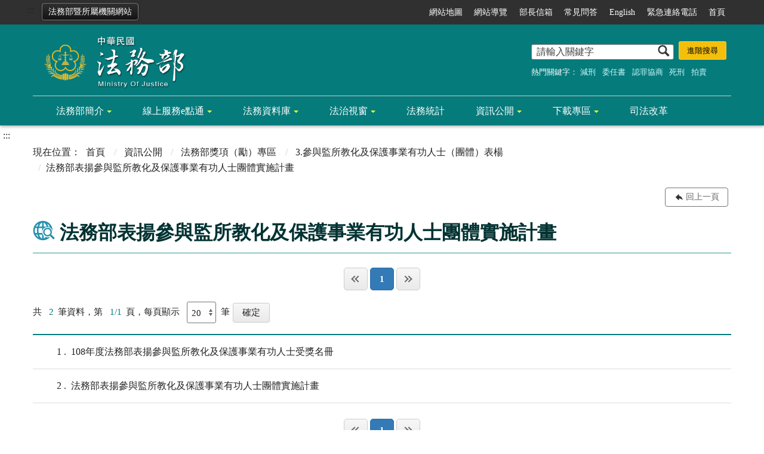

--- FILE ---
content_type: text/html; charset=utf-8
request_url: https://www.moj.gov.tw/2204/2645/2748/2755/2756/
body_size: 33936
content:


<!doctype html>
<html lang="zh-Hant" class="no-js">
<head>
    <meta charset="utf-8">
    <meta http-equiv="X-UA-Compatible" content="IE=edge">
    <meta name="viewport" content="width=device-width, initial-scale=1">
    <meta name="Site" content="法務部全球資訊網-中文">
    <meta name="Version" content="英文網">
    <meta name="PageType" content="條列頁">
    <meta name="TreeNode" content="3.參與監所教化及保護事業有功人士（團體）表楊">
    <meta name="ContentTitle" content="法務部表揚參與監所教化及保護事業有功人士團體實施計畫">

    <meta property="og:title" content="法務部表揚參與監所教化及保護事業有功人士團體實施計畫">
    <meta property="og:type" content="website" />
    <meta property="og:url" content="https://www.moj.gov.tw/2204/2645/2748/2755/2756/" />
    <meta property="og:image" content="">
    <meta property="og:image:width" content="50%">
    <meta property="og:image:height" content="50%">
    <meta property="og:site_name" content="法務部全球資訊網-中文">
    <meta property="og:description" content="法務部表揚參與監所教化及保護事業有功人士團體實施計畫" />

    <meta name="DC.Title" content="法務部表揚參與監所教化及保護事業有功人士團體實施計畫" />
    <meta name="DC.Creator" />
    <meta name="DC.Subject" content="法務部表揚參與監所教化及保護事業有功人士團體實施計畫" />
    <meta name="DC.Description" content="法務部表揚參與監所教化及保護事業有功人士團體實施計畫" />
    <meta name="DC.Contributor" />
    <meta name="DC.Type" content="文字" />
    <meta name="DC.Format" content="text" />
    <meta name="DC.Source" />
    <meta name="DC.Language" content="英文" />
    <meta name="DC.coverage.t.min" content="2020-08-12" />
    <meta name="DC.coverage.t.max" content="2040-08-12" />
    <meta name="DC.Publisher" />
    <meta name="DC.Date" content="2020-08-12" />
    <meta name="DC.Identifier" content="A11000000F" />
    <meta name="DC.Relation" content="" />
    <meta name="DC.Rights" />

    <meta name="Category.Theme" content="300" />
    <meta name="Category.Cake" content="600" />
    <meta name="Category.Service" content="I00" />

    <meta name="keywords" />

            <link rel="Shortcut Icon" type="image/x-icon" href="/media/18671/favicon法務部.png" />

    <!-- 檢查有沒有 noindex 判斷要不要給搜尋引擎查 -->

    <title>法務部表揚參與監所教化及保護事業有功人士團體實施計畫-法務部全球資訊網</title>
    <!--HTML5 Shim and Respond.js IE8 support of HTML5 elements and media queries [if lt IE 9]>
    <script nonce='hyweb1AQSX55dd' src="js/html5shiv.js"></script>
    <script nonce='hyweb1AQSX55dd' src="js/respond.min.js"></script>
    <![endif]-->
    <!-- slick css-->
    <link rel="stylesheet" type="text/css" href="/Content/main/vendor/slick/slick.css" />
    <link rel="stylesheet" type="text/css" href="/Content/main/vendor/slick/slick-theme.css" />
    <link rel="stylesheet" href="/Content/main/vendor/animate.css">

    <!-- hyUI css -->
    <link rel="stylesheet" href="/Content/main/css/hyui.css">
    <link rel='stylesheet' href='/scripts/jquery-ui.css'>


    <!-- Global site tag (gtag.js) - Google Analytics -->
<script nonce='hyweb1AQSX55dd' async src="https://www.googletagmanager.com/gtag/js?id=UA-33007812-1"></script>
<script nonce='hyweb1AQSX55dd'>
  window.dataLayer = window.dataLayer || [];
  function gtag(){dataLayer.push(arguments);}
  gtag('js', new Date());
  gtag('config', 'UA-33007812-1', {
  cookie_flags: 'max-age=7200;secure;samesite=none'
});
</script>
    <!-- Google Tag Manager -->
    <script nonce='hyweb1AQSX55dd'>
        (function (w, d, s, l, i) {
            w[l] = w[l] || []; w[l].push({
                'gtm.start':
                    new Date().getTime(), event: 'gtm.js'
            }); var f = d.getElementsByTagName(s)[0],
                j = d.createElement(s), dl = l != 'dataLayer' ? '&l=' + l : ''; j.async = true; j.src =
                    'https://www.googletagmanager.com/gtm.js?id=' + i + dl; f.parentNode.insertBefore(j, f);
        })(window, document, 'script', 'dataLayer', 'GTM-PVTNFB4');</script>
    <!-- End Google Tag Manager -->
    <style>
        input:disabled, textarea:disabled, select:disabled {
            background-color: #f2f2f2;
        }

        .verify {
            color: blue;
        }

        .mp_slider_container {
            position: relative;
        }

        .slick-autoplay-toggle {
            position: absolute;
            right: 20px;
            min-width: 40px;
            top: 4.5px;
            z-index: 10;
            padding: 5px 10px;
            background: rgba(0, 0, 0, 0.7);
            color: #fff;
            border: none;
            cursor: pointer;
            font-size: 0.875rem;
            border-radius: 5px;
        }
    </style>
</head>
<body>
    <!-- Google Tag Manager (noscript) -->
    <noscript>
        <iframe title="googletag" src="https://www.googletagmanager.com/ns.html?id=GTM-PVTNFB4"
                height="0" width="0" style="display:none;visibility:hidden"></iframe>
    </noscript>
    <!-- End Google Tag Manager (noscript) -->
    <!-- 直接跳主內容區 -->
    <a class="goCenter" href="#center" tabindex="1">按Enter到主內容區</a>
    <!-- wrapper 最大寬度 -->
    <div class="wrapper">
        
<header class="header">
    <div class="container">
        <a class="accesskey" href="#aU" id="aU" accesskey="U" title="網站標題" tabindex="2">:::</a>
        

<!-- 所屬機關網站清單 -->
    <div class="units"><a href="#">法務部暨所屬機關網站</a></div>
        <nav class="units_block">
            <h2 class="units_title">法務部暨所屬機關網站清單</h2>
            <ul>
                    <li>
                        部內單位
                        <ul>
                                        <li><a target="_blank" href="/umbraco/surface/Ini/CountAndRedirectUrl?nodeId=5489" title="部次長室(另開新視窗)" rel="noopener noreferrer">部次長室</a></li>
                                        <li><a target="_blank" href="/umbraco/surface/Ini/CountAndRedirectUrl?nodeId=5490" title="主任秘書(另開新視窗)" rel="noopener noreferrer">主任秘書</a></li>
                                        <li><a target="_blank" href="/umbraco/surface/Ini/CountAndRedirectUrl?nodeId=5491" title="綜合規劃司(另開新視窗)" rel="noopener noreferrer">綜合規劃司</a></li>
                                        <li><a target="_blank" href="/umbraco/surface/Ini/CountAndRedirectUrl?nodeId=5480" title="法制司(另開新視窗)" rel="noopener noreferrer">法制司</a></li>
                                        <li><a target="_blank" href="/umbraco/surface/Ini/CountAndRedirectUrl?nodeId=5481" title="法律事務司(另開新視窗)" rel="noopener noreferrer">法律事務司</a></li>
                                        <li><a target="_blank" href="/umbraco/surface/Ini/CountAndRedirectUrl?nodeId=5492" title="檢察司(另開新視窗)" rel="noopener noreferrer">檢察司</a></li>
                                        <li><a target="_blank" href="/umbraco/surface/Ini/CountAndRedirectUrl?nodeId=5493" title="保護司(另開新視窗)" rel="noopener noreferrer">保護司</a></li>
                                        <li><a target="_blank" href="/umbraco/surface/Ini/CountAndRedirectUrl?nodeId=5494" title="國際及兩岸法律司(另開新視窗)" rel="noopener noreferrer">國際及兩岸法律司</a></li>
                                        <li><a target="_blank" href="/umbraco/surface/Ini/CountAndRedirectUrl?nodeId=5495" title="秘書處(另開新視窗)" rel="noopener noreferrer">秘書處</a></li>
                                        <li><a target="_blank" href="/umbraco/surface/Ini/CountAndRedirectUrl?nodeId=5496" title="人事處(另開新視窗)" rel="noopener noreferrer">人事處</a></li>
                                        <li><a target="_blank" href="/umbraco/surface/Ini/CountAndRedirectUrl?nodeId=5497" title="會計處(另開新視窗)" rel="noopener noreferrer">會計處</a></li>
                                        <li><a target="_blank" href="/umbraco/surface/Ini/CountAndRedirectUrl?nodeId=5498" title="統計處(另開新視窗)" rel="noopener noreferrer">統計處</a></li>
                                        <li><a target="_blank" href="/umbraco/surface/Ini/CountAndRedirectUrl?nodeId=5499" title="資訊處(另開新視窗)" rel="noopener noreferrer">資訊處</a></li>
                        </ul>
                    </li>
                    <li>
                        檢察機關
                        <ul>
                                        <li><a target="_blank" href="/umbraco/surface/Ini/CountAndRedirectUrl?nodeId=5482" title="最高檢察署(另開新視窗)" rel="noopener noreferrer">最高檢察署</a></li>
                                        <li><a target="_blank" href="/umbraco/surface/Ini/CountAndRedirectUrl?nodeId=5483" title="臺灣高等檢察署(另開新視窗)" rel="noopener noreferrer">臺灣高等檢察署</a></li>
                                        <li><a target="_blank" href="/umbraco/surface/Ini/CountAndRedirectUrl?nodeId=5538" title="臺灣高等檢察署臺中檢察分署(另開新視窗)" rel="noopener noreferrer">臺灣高等檢察署臺中檢察分署</a></li>
                                        <li><a target="_blank" href="/umbraco/surface/Ini/CountAndRedirectUrl?nodeId=5539" title="臺灣高等檢察署臺南檢察分署(另開新視窗)" rel="noopener noreferrer">臺灣高等檢察署臺南檢察分署</a></li>
                                        <li><a target="_blank" href="/umbraco/surface/Ini/CountAndRedirectUrl?nodeId=5540" title="臺灣高等檢察署高雄檢察分署(另開新視窗)" rel="noopener noreferrer">臺灣高等檢察署高雄檢察分署</a></li>
                                        <li><a target="_blank" href="/umbraco/surface/Ini/CountAndRedirectUrl?nodeId=5541" title="臺灣高等檢察署花蓮檢察分署(另開新視窗)" rel="noopener noreferrer">臺灣高等檢察署花蓮檢察分署</a></li>
                                        <li><a target="_self" href="/umbraco/surface/Ini/CountAndRedirectUrl?nodeId=5542" title="福建高等檢察署金門檢察分署" >福建高等檢察署金門檢察分署</a></li>
                                        <li><a target="_blank" href="/umbraco/surface/Ini/CountAndRedirectUrl?nodeId=5543" title="臺灣高等檢察署智慧財產檢察分署(另開新視窗)" rel="noopener noreferrer">臺灣高等檢察署智慧財產檢察分署</a></li>
                                        <li><a target="_blank" href="/umbraco/surface/Ini/CountAndRedirectUrl?nodeId=5544" title="臺灣臺北地方檢察署(另開新視窗)" rel="noopener noreferrer">臺灣臺北地方檢察署</a></li>
                                        <li><a target="_blank" href="/umbraco/surface/Ini/CountAndRedirectUrl?nodeId=5545" title="臺灣士林地方檢察署(另開新視窗)" rel="noopener noreferrer">臺灣士林地方檢察署</a></li>
                                        <li><a target="_blank" href="/umbraco/surface/Ini/CountAndRedirectUrl?nodeId=5546" title="臺灣新北地方檢察署(另開新視窗)" rel="noopener noreferrer">臺灣新北地方檢察署</a></li>
                                        <li><a target="_blank" href="/umbraco/surface/Ini/CountAndRedirectUrl?nodeId=5547" title="臺灣桃園地方檢察署(另開新視窗)" rel="noopener noreferrer">臺灣桃園地方檢察署</a></li>
                                        <li><a target="_blank" href="/umbraco/surface/Ini/CountAndRedirectUrl?nodeId=5548" title="臺灣新竹地方檢察署(另開新視窗)" rel="noopener noreferrer">臺灣新竹地方檢察署</a></li>
                                        <li><a target="_blank" href="/umbraco/surface/Ini/CountAndRedirectUrl?nodeId=5549" title="臺灣苗栗地方檢察署(另開新視窗)" rel="noopener noreferrer">臺灣苗栗地方檢察署</a></li>
                                        <li><a target="_blank" href="/umbraco/surface/Ini/CountAndRedirectUrl?nodeId=5550" title="臺灣臺中地方檢察署(另開新視窗)" rel="noopener noreferrer">臺灣臺中地方檢察署</a></li>
                                        <li><a target="_blank" href="/umbraco/surface/Ini/CountAndRedirectUrl?nodeId=5551" title="臺灣彰化地方檢察署(另開新視窗)" rel="noopener noreferrer">臺灣彰化地方檢察署</a></li>
                                        <li><a target="_blank" href="/umbraco/surface/Ini/CountAndRedirectUrl?nodeId=5552" title="臺灣南投地方檢察署(另開新視窗)" rel="noopener noreferrer">臺灣南投地方檢察署</a></li>
                                        <li><a target="_blank" href="/umbraco/surface/Ini/CountAndRedirectUrl?nodeId=5553" title="臺灣雲林地方檢察署(另開新視窗)" rel="noopener noreferrer">臺灣雲林地方檢察署</a></li>
                                        <li><a target="_blank" href="/umbraco/surface/Ini/CountAndRedirectUrl?nodeId=5554" title="臺灣嘉義地方檢察署(另開新視窗)" rel="noopener noreferrer">臺灣嘉義地方檢察署</a></li>
                                        <li><a target="_blank" href="/umbraco/surface/Ini/CountAndRedirectUrl?nodeId=5555" title="臺灣臺南地方檢察署(另開新視窗)" rel="noopener noreferrer">臺灣臺南地方檢察署</a></li>
                                        <li><a target="_blank" href="/umbraco/surface/Ini/CountAndRedirectUrl?nodeId=5556" title="臺灣高雄地方檢察署(另開新視窗)" rel="noopener noreferrer">臺灣高雄地方檢察署</a></li>
                                        <li><a target="_blank" href="/umbraco/surface/Ini/CountAndRedirectUrl?nodeId=5557" title="臺灣橋頭地方檢察署(另開新視窗)" rel="noopener noreferrer">臺灣橋頭地方檢察署</a></li>
                                        <li><a target="_blank" href="/umbraco/surface/Ini/CountAndRedirectUrl?nodeId=5558" title="臺灣屏東地方檢察署(另開新視窗)" rel="noopener noreferrer">臺灣屏東地方檢察署</a></li>
                                        <li><a target="_blank" href="/umbraco/surface/Ini/CountAndRedirectUrl?nodeId=5559" title="臺灣臺東地方檢察署(另開新視窗)" rel="noopener noreferrer">臺灣臺東地方檢察署</a></li>
                                        <li><a target="_blank" href="/umbraco/surface/Ini/CountAndRedirectUrl?nodeId=5560" title="臺灣花蓮地方檢察署(另開新視窗)" rel="noopener noreferrer">臺灣花蓮地方檢察署</a></li>
                                        <li><a target="_blank" href="/umbraco/surface/Ini/CountAndRedirectUrl?nodeId=5561" title="臺灣宜蘭地方檢察署(另開新視窗)" rel="noopener noreferrer">臺灣宜蘭地方檢察署</a></li>
                                        <li><a target="_blank" href="/umbraco/surface/Ini/CountAndRedirectUrl?nodeId=5562" title="臺灣基隆地方檢察署(另開新視窗)" rel="noopener noreferrer">臺灣基隆地方檢察署</a></li>
                                        <li><a target="_blank" href="/umbraco/surface/Ini/CountAndRedirectUrl?nodeId=5563" title="臺灣澎湖地方檢察署(另開新視窗)" rel="noopener noreferrer">臺灣澎湖地方檢察署</a></li>
                                        <li><a target="_blank" href="/umbraco/surface/Ini/CountAndRedirectUrl?nodeId=5564" title="福建金門地方檢察署(另開新視窗)" rel="noopener noreferrer">福建金門地方檢察署</a></li>
                                        <li><a target="_blank" href="/umbraco/surface/Ini/CountAndRedirectUrl?nodeId=5565" title="福建連江地方檢察署(另開新視窗)" rel="noopener noreferrer">福建連江地方檢察署</a></li>
                        </ul>
                    </li>
                    <li>
                        矯正機關
                        <ul>
                                        <li><a target="_blank" href="/umbraco/surface/Ini/CountAndRedirectUrl?nodeId=5484" title="法務部矯正署(另開新視窗)" rel="noopener noreferrer">法務部矯正署</a></li>
                                        <li><a target="_blank" href="/umbraco/surface/Ini/CountAndRedirectUrl?nodeId=5485" title="法務部矯正署臺北監獄(另開新視窗)" rel="noopener noreferrer">法務部矯正署臺北監獄</a></li>
                                        <li><a target="_blank" href="/umbraco/surface/Ini/CountAndRedirectUrl?nodeId=5594" title="法務部矯正署桃園監獄(另開新視窗)" rel="noopener noreferrer">法務部矯正署桃園監獄</a></li>
                                        <li><a target="_blank" href="/umbraco/surface/Ini/CountAndRedirectUrl?nodeId=5595" title="法務部矯正署桃園女子監獄(另開新視窗)" rel="noopener noreferrer">法務部矯正署桃園女子監獄</a></li>
                                        <li><a target="_blank" href="/umbraco/surface/Ini/CountAndRedirectUrl?nodeId=5596" title="法務部矯正署新竹監獄(另開新視窗)" rel="noopener noreferrer">法務部矯正署新竹監獄</a></li>
                                        <li><a target="_blank" href="/umbraco/surface/Ini/CountAndRedirectUrl?nodeId=5597" title="法務部矯正署臺中監獄(另開新視窗)" rel="noopener noreferrer">法務部矯正署臺中監獄</a></li>
                                        <li><a target="_blank" href="/umbraco/surface/Ini/CountAndRedirectUrl?nodeId=5598" title="法務部矯正署臺中女子監獄(另開新視窗)" rel="noopener noreferrer">法務部矯正署臺中女子監獄</a></li>
                                        <li><a target="_blank" href="/umbraco/surface/Ini/CountAndRedirectUrl?nodeId=5599" title="法務部矯正署彰化監獄(另開新視窗)" rel="noopener noreferrer">法務部矯正署彰化監獄</a></li>
                                        <li><a target="_blank" href="/umbraco/surface/Ini/CountAndRedirectUrl?nodeId=5600" title="法務部矯正署雲林監獄(另開新視窗)" rel="noopener noreferrer">法務部矯正署雲林監獄</a></li>
                                        <li><a target="_blank" href="/umbraco/surface/Ini/CountAndRedirectUrl?nodeId=5601" title="法務部矯正署雲林第二監獄(另開新視窗)" rel="noopener noreferrer">法務部矯正署雲林第二監獄</a></li>
                                        <li><a target="_blank" href="/umbraco/surface/Ini/CountAndRedirectUrl?nodeId=5602" title="法務部矯正署嘉義監獄(另開新視窗)" rel="noopener noreferrer">法務部矯正署嘉義監獄</a></li>
                                        <li><a target="_blank" href="/umbraco/surface/Ini/CountAndRedirectUrl?nodeId=5603" title="法務部矯正署臺南監獄(另開新視窗)" rel="noopener noreferrer">法務部矯正署臺南監獄</a></li>
                                        <li><a target="_blank" href="/umbraco/surface/Ini/CountAndRedirectUrl?nodeId=5604" title="法務部矯正署臺南第二監獄(另開新視窗)" rel="noopener noreferrer">法務部矯正署臺南第二監獄</a></li>
                                        <li><a target="_blank" href="/umbraco/surface/Ini/CountAndRedirectUrl?nodeId=5605" title="法務部矯正署明德外役監獄(另開新視窗)" rel="noopener noreferrer">法務部矯正署明德外役監獄</a></li>
                                        <li><a target="_blank" href="/umbraco/surface/Ini/CountAndRedirectUrl?nodeId=5606" title="法務部矯正署高雄監獄(另開新視窗)" rel="noopener noreferrer">法務部矯正署高雄監獄</a></li>
                                        <li><a target="_blank" href="/umbraco/surface/Ini/CountAndRedirectUrl?nodeId=5607" title="法務部矯正署高雄第二監獄(另開新視窗)" rel="noopener noreferrer">法務部矯正署高雄第二監獄</a></li>
                                        <li><a target="_blank" href="/umbraco/surface/Ini/CountAndRedirectUrl?nodeId=5608" title="法務部矯正署高雄女子監獄(另開新視窗)" rel="noopener noreferrer">法務部矯正署高雄女子監獄</a></li>
                                        <li><a target="_blank" href="/umbraco/surface/Ini/CountAndRedirectUrl?nodeId=5609" title="法務部矯正署屏東監獄(另開新視窗)" rel="noopener noreferrer">法務部矯正署屏東監獄</a></li>
                                        <li><a target="_blank" href="/umbraco/surface/Ini/CountAndRedirectUrl?nodeId=5610" title="法務部矯正署臺東監獄(另開新視窗)" rel="noopener noreferrer">法務部矯正署臺東監獄</a></li>
                                        <li><a target="_blank" href="/umbraco/surface/Ini/CountAndRedirectUrl?nodeId=5611" title="法務部矯正署花蓮監獄(另開新視窗)" rel="noopener noreferrer">法務部矯正署花蓮監獄</a></li>
                                        <li><a target="_blank" href="/umbraco/surface/Ini/CountAndRedirectUrl?nodeId=185556" title="法務部矯正署武陵外役監獄(另開新視窗)" rel="noopener noreferrer">法務部矯正署武陵外役監獄</a></li>
                                        <li><a target="_blank" href="/umbraco/surface/Ini/CountAndRedirectUrl?nodeId=5612" title="法務部矯正署自強外役監獄(另開新視窗)" rel="noopener noreferrer">法務部矯正署自強外役監獄</a></li>
                                        <li><a target="_blank" href="/umbraco/surface/Ini/CountAndRedirectUrl?nodeId=5613" title="法務部矯正署宜蘭監獄(另開新視窗)" rel="noopener noreferrer">法務部矯正署宜蘭監獄</a></li>
                                        <li><a target="_blank" href="/umbraco/surface/Ini/CountAndRedirectUrl?nodeId=5614" title="法務部矯正署基隆監獄(另開新視窗)" rel="noopener noreferrer">法務部矯正署基隆監獄</a></li>
                                        <li><a target="_blank" href="/umbraco/surface/Ini/CountAndRedirectUrl?nodeId=5615" title="法務部矯正署澎湖監獄(另開新視窗)" rel="noopener noreferrer">法務部矯正署澎湖監獄</a></li>
                                        <li><a target="_blank" href="/umbraco/surface/Ini/CountAndRedirectUrl?nodeId=5616" title="法務部矯正署綠島監獄(另開新視窗)" rel="noopener noreferrer">法務部矯正署綠島監獄</a></li>
                                        <li><a target="_blank" href="/umbraco/surface/Ini/CountAndRedirectUrl?nodeId=5617" title="法務部矯正署金門監獄(另開新視窗)" rel="noopener noreferrer">法務部矯正署金門監獄</a></li>
                                        <li><a target="_blank" href="/umbraco/surface/Ini/CountAndRedirectUrl?nodeId=5618" title="法務部矯正署八德外役監獄(另開新視窗)" rel="noopener noreferrer">法務部矯正署八德外役監獄</a></li>
                                        <li><a target="_blank" href="/umbraco/surface/Ini/CountAndRedirectUrl?nodeId=5624" title="法務部矯正署泰源監獄(另開新視窗)" rel="noopener noreferrer">法務部矯正署泰源監獄</a></li>
                                        <li><a target="_blank" href="/umbraco/surface/Ini/CountAndRedirectUrl?nodeId=5625" title="法務部矯正署東成監獄(另開新視窗)" rel="noopener noreferrer">法務部矯正署東成監獄</a></li>
                                        <li><a target="_blank" href="/umbraco/surface/Ini/CountAndRedirectUrl?nodeId=5619" title="法務部矯正署新店戒治所(另開新視窗)" rel="noopener noreferrer">法務部矯正署新店戒治所</a></li>
                                        <li><a target="_blank" href="/umbraco/surface/Ini/CountAndRedirectUrl?nodeId=5620" title="法務部矯正署臺中戒治所(另開新視窗)" rel="noopener noreferrer">法務部矯正署臺中戒治所</a></li>
                                        <li><a target="_blank" href="/umbraco/surface/Ini/CountAndRedirectUrl?nodeId=5621" title="法務部矯正署高雄戒治所(另開新視窗)" rel="noopener noreferrer">法務部矯正署高雄戒治所</a></li>
                                        <li><a target="_blank" href="/umbraco/surface/Ini/CountAndRedirectUrl?nodeId=5623" title="法務部矯正署臺東戒治所(另開新視窗)" rel="noopener noreferrer">法務部矯正署臺東戒治所</a></li>
                                        <li><a target="_blank" href="/umbraco/surface/Ini/CountAndRedirectUrl?nodeId=5627" title="敦品中學(另開新視窗)" rel="noopener noreferrer">敦品中學</a></li>
                                        <li><a target="_blank" href="/umbraco/surface/Ini/CountAndRedirectUrl?nodeId=5628" title="勵志中學(另開新視窗)" rel="noopener noreferrer">勵志中學</a></li>
                                        <li><a target="_blank" href="/umbraco/surface/Ini/CountAndRedirectUrl?nodeId=5629" title="誠正中學(另開新視窗)" rel="noopener noreferrer">誠正中學</a></li>
                                        <li><a target="_blank" href="/umbraco/surface/Ini/CountAndRedirectUrl?nodeId=5630" title="明陽中學(另開新視窗)" rel="noopener noreferrer">明陽中學</a></li>
                                        <li><a target="_blank" href="/umbraco/surface/Ini/CountAndRedirectUrl?nodeId=5631" title="法務部矯正署臺北看守所(另開新視窗)" rel="noopener noreferrer">法務部矯正署臺北看守所</a></li>
                                        <li><a target="_blank" href="/umbraco/surface/Ini/CountAndRedirectUrl?nodeId=5632" title="法務部矯正署臺北女子看守所(另開新視窗)" rel="noopener noreferrer">法務部矯正署臺北女子看守所</a></li>
                                        <li><a target="_blank" href="/umbraco/surface/Ini/CountAndRedirectUrl?nodeId=5633" title="法務部矯正署新竹看守所(另開新視窗)" rel="noopener noreferrer">法務部矯正署新竹看守所</a></li>
                                        <li><a target="_blank" href="/umbraco/surface/Ini/CountAndRedirectUrl?nodeId=5634" title="法務部矯正署苗栗看守所(另開新視窗)" rel="noopener noreferrer">法務部矯正署苗栗看守所</a></li>
                                        <li><a target="_blank" href="/umbraco/surface/Ini/CountAndRedirectUrl?nodeId=5635" title="法務部矯正署臺中看守所(另開新視窗)" rel="noopener noreferrer">法務部矯正署臺中看守所</a></li>
                                        <li><a target="_blank" href="/umbraco/surface/Ini/CountAndRedirectUrl?nodeId=5636" title="法務部矯正署彰化看守所(另開新視窗)" rel="noopener noreferrer">法務部矯正署彰化看守所</a></li>
                                        <li><a target="_blank" href="/umbraco/surface/Ini/CountAndRedirectUrl?nodeId=5637" title="法務部矯正署南投看守所(另開新視窗)" rel="noopener noreferrer">法務部矯正署南投看守所</a></li>
                                        <li><a target="_blank" href="/umbraco/surface/Ini/CountAndRedirectUrl?nodeId=5638" title="法務部矯正署嘉義看守所(另開新視窗)" rel="noopener noreferrer">法務部矯正署嘉義看守所</a></li>
                                        <li><a target="_blank" href="/umbraco/surface/Ini/CountAndRedirectUrl?nodeId=5639" title="法務部矯正署臺南看守所(另開新視窗)" rel="noopener noreferrer">法務部矯正署臺南看守所</a></li>
                                        <li><a target="_blank" href="/umbraco/surface/Ini/CountAndRedirectUrl?nodeId=5640" title="法務部矯正署屏東看守所(另開新視窗)" rel="noopener noreferrer">法務部矯正署屏東看守所</a></li>
                                        <li><a target="_blank" href="/umbraco/surface/Ini/CountAndRedirectUrl?nodeId=5641" title="法務部矯正署花蓮看守所(另開新視窗)" rel="noopener noreferrer">法務部矯正署花蓮看守所</a></li>
                                        <li><a target="_blank" href="/umbraco/surface/Ini/CountAndRedirectUrl?nodeId=5622" title="法務部矯正署基隆看守所(另開新視窗)" rel="noopener noreferrer">法務部矯正署基隆看守所</a></li>
                                        <li><a target="_blank" href="/umbraco/surface/Ini/CountAndRedirectUrl?nodeId=5642" title="法務部矯正署臺北少年觀護所(另開新視窗)" rel="noopener noreferrer">法務部矯正署臺北少年觀護所</a></li>
                                        <li><a target="_blank" href="/umbraco/surface/Ini/CountAndRedirectUrl?nodeId=5643" title="法務部矯正署臺南少年觀護所(另開新視窗)" rel="noopener noreferrer">法務部矯正署臺南少年觀護所</a></li>
                        </ul>
                    </li>
                    <li>
                        行政執行機關
                        <ul>
                                        <li><a target="_blank" href="/umbraco/surface/Ini/CountAndRedirectUrl?nodeId=5486" title="法務部行政執行署(另開新視窗)" rel="noopener noreferrer">法務部行政執行署</a></li>
                                        <li><a target="_blank" href="/umbraco/surface/Ini/CountAndRedirectUrl?nodeId=5487" title="行政執行署臺北分署(另開新視窗)" rel="noopener noreferrer">行政執行署臺北分署</a></li>
                                        <li><a target="_blank" href="/umbraco/surface/Ini/CountAndRedirectUrl?nodeId=5514" title="行政執行署新北分署(另開新視窗)" rel="noopener noreferrer">行政執行署新北分署</a></li>
                                        <li><a target="_blank" href="/umbraco/surface/Ini/CountAndRedirectUrl?nodeId=5515" title="行政執行署桃園分署(另開新視窗)" rel="noopener noreferrer">行政執行署桃園分署</a></li>
                                        <li><a target="_blank" href="/umbraco/surface/Ini/CountAndRedirectUrl?nodeId=5516" title="行政執行署新竹分署(另開新視窗)" rel="noopener noreferrer">行政執行署新竹分署</a></li>
                                        <li><a target="_blank" href="/umbraco/surface/Ini/CountAndRedirectUrl?nodeId=5517" title="行政執行署臺中分署(另開新視窗)" rel="noopener noreferrer">行政執行署臺中分署</a></li>
                                        <li><a target="_blank" href="/umbraco/surface/Ini/CountAndRedirectUrl?nodeId=5518" title="行政執行署彰化分署(另開新視窗)" rel="noopener noreferrer">行政執行署彰化分署</a></li>
                                        <li><a target="_blank" href="/umbraco/surface/Ini/CountAndRedirectUrl?nodeId=5519" title="行政執行署嘉義分署(另開新視窗)" rel="noopener noreferrer">行政執行署嘉義分署</a></li>
                                        <li><a target="_blank" href="/umbraco/surface/Ini/CountAndRedirectUrl?nodeId=5520" title="行政執行署臺南分署(另開新視窗)" rel="noopener noreferrer">行政執行署臺南分署</a></li>
                                        <li><a target="_blank" href="/umbraco/surface/Ini/CountAndRedirectUrl?nodeId=5521" title="行政執行署高雄分署(另開新視窗)" rel="noopener noreferrer">行政執行署高雄分署</a></li>
                                        <li><a target="_blank" href="/umbraco/surface/Ini/CountAndRedirectUrl?nodeId=5522" title="行政執行署屏東分署(另開新視窗)" rel="noopener noreferrer">行政執行署屏東分署</a></li>
                                        <li><a target="_blank" href="/umbraco/surface/Ini/CountAndRedirectUrl?nodeId=5523" title="行政執行署花蓮分署(另開新視窗)" rel="noopener noreferrer">行政執行署花蓮分署</a></li>
                                        <li><a target="_blank" href="/umbraco/surface/Ini/CountAndRedirectUrl?nodeId=5524" title="行政執行署宜蘭分署(另開新視窗)" rel="noopener noreferrer">行政執行署宜蘭分署</a></li>
                                        <li><a target="_blank" href="/umbraco/surface/Ini/CountAndRedirectUrl?nodeId=5525" title="行政執行署士林分署(另開新視窗)" rel="noopener noreferrer">行政執行署士林分署</a></li>
                        </ul>
                    </li>
                    <li>
                        其他
                        <ul>
                                        <li><a target="_blank" href="/umbraco/surface/Ini/CountAndRedirectUrl?nodeId=5511" title="法務部調查局(另開新視窗)" rel="noopener noreferrer">法務部調查局</a></li>
                                        <li><a target="_blank" href="/umbraco/surface/Ini/CountAndRedirectUrl?nodeId=5512" title="法務部司法官學院(另開新視窗)" rel="noopener noreferrer">法務部司法官學院</a></li>
                                        <li><a target="_blank" href="/umbraco/surface/Ini/CountAndRedirectUrl?nodeId=5513" title="法務部法醫研究所(另開新視窗)" rel="noopener noreferrer">法務部法醫研究所</a></li>
                                        <li><a target="_self" href="/umbraco/surface/Ini/CountAndRedirectUrl?nodeId=5488" title="法務部廉政署" >法務部廉政署</a></li>
                        </ul>
                    </li>
            </ul>
            <div class="close"><a href="#" title="關閉"><img src="/Content/main/images/basic/icon_close.png" alt="關閉" class="img-responsive"></a></div>
            <div class="overlay"></div>
        </nav>

<!-- navigation Start -->
<nav class="navigation">
    <!-- 一組ul預設靠右 可同時存在2組-->
    <ul>

                    <li>
                        <a href="#FatFooter" title="網站地圖" target="_self">網站地圖</a>
                    </li>
                    <li>
                        <a href="/umbraco/surface/Ini/CountAndRedirectUrl?nodeId=3159" title="網站導覽" target="_self">網站導覽</a>
                    </li>
                    <li>
                        <a href="/umbraco/surface/Ini/CountAndRedirectUrl?nodeId=3161" title="部長信箱" target="_self">部長信箱</a>
                    </li>
                    <li>
                        <a href="/umbraco/surface/Ini/CountAndRedirectUrl?nodeId=3162" title="常見問答" target="_self">常見問答</a>
                    </li>
                    <li>
                        <a href="/umbraco/surface/Ini/CountAndRedirectUrl?nodeId=3163" title="English" target="_self">English</a>
                    </li>
                    <li>
                        <a href="/umbraco/surface/Ini/CountAndRedirectUrl?nodeId=3164" title="緊急連絡電話" target="_self">緊急連絡電話</a>
                    </li>
                    <li>
                        <a href="/umbraco/surface/Ini/CountAndRedirectUrl?nodeId=82358" title="首頁" target="_self">首頁</a>
                    </li>

    </ul>
    
</nav>
<h1 title="法務部全球資訊網：回首頁">
    <a title="法務部全球資訊網：回首頁" href="/"><img src="/media/1004/logo.png" alt="法務部全球資訊網：回首頁" /></a>
</h1>
<!-- Search Start -->
<div class="search">
    <noscript>
您的瀏覽器不支援 JavaScript 或 JavaScript已停用    </noscript>
    <form action="/2818/2828/">
        <div class="form_grp" style="width:auto;">
            <label for="q">搜尋</label>
            <input name="q" id="q" type="text" placeholder="請輸入關鍵字" accesskey="S" autocomplete="off">
            <input title="查詢" type="submit" value="查詢">
        </div>
        <div class="btn_grp">
            <input type="button" id="btnAdvancedSearch" value="進階搜尋" title="進階搜尋 (另開新視窗)">
        </div>
    </form>
            <div class="keywordHot">
                <span>熱門關鍵字：</span>
                <ul>
                        <li>
                            <a href="/2818/2828/?q=減刑" title="減刑">減刑</a>
                        </li>
                        <li>
                            <a href="/2818/2828/?q=委任書" title="委任書">委任書</a>
                        </li>
                        <li>
                            <a href="/2818/2828/?q=認罪協商" title="認罪協商">認罪協商</a>
                        </li>
                        <li>
                            <a href="/2818/2828/?q=死刑" title="死刑">死刑</a>
                        </li>
                        <li>
                            <a href="/2818/2828/?q=拍賣" title="拍賣">拍賣</a>
                        </li>
                </ul>
            </div>
</div>
<!-- noscript -->
<noscript>
您的瀏覽器不支援JavaScript語法，JavaScript語法並不影響內容的陳述。您可使用按鍵盤上的Ctrl鍵+ (+)鍵放大/(-)鍵縮小來改變字型大小；回到上一頁可使用瀏覽器提供的 Alt+左方向鍵(←) 快速鍵功能；列印可使用瀏覽器提供的(Ctrl+P)功能。</noscript>
<script nonce='hyweb1AQSX55dd'>
    document.addEventListener("DOMContentLoaded", function () {
        var btn = document.getElementById("btnAdvancedSearch");
        if (btn) {
            btn.addEventListener("click", function () {
                var url = "https://www.google.com.tw/advanced_search?hl=zh-TW&as_q=&num=100&as_sitesearch=" + location.hostname;
                window.open(url, "_blank");
            });
        }
    });
</script>
<!-- menu Start -->
<nav class="menu">
    <ul>
                <li>
                    <a href="https://www.moj.gov.tw/2204/2205/Normalnodelist" title="法務部簡介" target="_self" >法務部簡介</a>
                            <ul>
                                    <li>
                                        <a href="https://www.moj.gov.tw/2204/2205/2206/Nodelist" target="_self" title="認識法務部" >認識法務部</a>
                                            <ul>
                                                    <li>
                                                        <a href="https://www.moj.gov.tw/2204/2205/2206/2207/5732/post" target="_self" title="法務部簡介" >法務部簡介</a>
                                                    </li>
                                                    <li>
                                                        <a href="https://www.moj.gov.tw/2204/2205/2206/2209/Nodelist" target="_self" title="部史" >部史</a>
                                                            <ul>
                                                                    <li>
                                                                        <a href="https://www.moj.gov.tw/2204/2205/2206/2209/2210/5756/post" target="_self" title="沿革" >沿革</a>
                                                                    </li>
                                                                    <li>
                                                                        <a href="https://www.moj.gov.tw/2204/2205/2206/2209/2211/5760/post" target="_self" title="歷任部長" >歷任部長</a>
                                                                    </li>
                                                            </ul>
                                                    </li>
                                            </ul>
                                    </li>
                                    <li>
                                        <a href="https://www.moj.gov.tw/2204/2205/2212/Nodelist" target="_self" title="組織架構" >組織架構</a>
                                            <ul>
                                                    <li>
                                                        <a href="https://www.moj.gov.tw/2204/2205/2212/2213/5772/post" target="_self" title="組織架構圖" >組織架構圖</a>
                                                    </li>
                                                    <li>
                                                        <a href="https://www.moj.gov.tw/2204/2205/2212/2214/Nodelist" target="_self" title="部次長室" >部次長室</a>
                                                            <ul>
                                                                    <li>
                                                                        <a href="https://www.moj.gov.tw/2204/2205/2212/2214/2215/206946/post" target="_self" title="部長簡介" >部長簡介</a>
                                                                    </li>
                                                                    <li>
                                                                        <a href="https://www.moj.gov.tw/2204/2205/2212/2214/2216/206982/post" target="_self" title="政務次長簡介" >政務次長簡介</a>
                                                                    </li>
                                                                    <li>
                                                                        <a href="https://www.moj.gov.tw/2204/2205/2212/2214/2217/169922/post" target="_self" title="常務次長簡介" >常務次長簡介</a>
                                                                    </li>
                                                            </ul>
                                                    </li>
                                                    <li>
                                                        <a href="https://www.moj.gov.tw/2204/2205/2212/2218/231458/post" target="_self" title="主任秘書" >主任秘書</a>
                                                    </li>
                                                    <li>
                                                        <a href="https://www.moj.gov.tw/2204/2205/2212/2219/Nodelist" target="_self" title="綜合規劃司" >綜合規劃司</a>
                                                            <ul>
                                                                    <li>
                                                                        <a href="https://www.moj.gov.tw/2204/2205/2212/2219/2220/225378/post" target="_self" title="組織架構" >組織架構</a>
                                                                    </li>
                                                                    <li>
                                                                        <a href="https://www.moj.gov.tw/2204/2205/2212/2219/2221/127633/post" target="_self" title="主管簡介" >主管簡介</a>
                                                                    </li>
                                                                    <li>
                                                                        <a href="https://www.moj.gov.tw/2204/2205/2212/2219/2222/5843/post" target="_self" title="業務職掌" >業務職掌</a>
                                                                    </li>
                                                            </ul>
                                                    </li>
                                                    <li>
                                                        <a href="https://www.moj.gov.tw/2204/2205/2212/2223/Nodelist" target="_self" title="法制司" >法制司</a>
                                                            <ul>
                                                                    <li>
                                                                        <a href="https://www.moj.gov.tw/2204/2205/2212/2223/2224/4074/post" target="_self" title="組織架構" >組織架構</a>
                                                                    </li>
                                                                    <li>
                                                                        <a href="https://www.moj.gov.tw/2204/2205/2212/2223/2225/Lpsimplelist" target="_self" title="主管簡介" >主管簡介</a>
                                                                    </li>
                                                                    <li>
                                                                        <a href="https://www.moj.gov.tw/2204/2205/2212/2223/2226/5866/post" target="_self" title="業務職掌" >業務職掌</a>
                                                                    </li>
                                                            </ul>
                                                    </li>
                                                    <li>
                                                        <a href="https://www.moj.gov.tw/2204/2205/2212/2227/Nodelist" target="_self" title="法律事務司" >法律事務司</a>
                                                            <ul>
                                                                    <li>
                                                                        <a href="https://www.moj.gov.tw/2204/2205/2212/2227/2228/5876/post" target="_self" title="組織架構" >組織架構</a>
                                                                    </li>
                                                                    <li>
                                                                        <a href="https://www.moj.gov.tw/2204/2205/2212/2227/2229/169979/post" target="_self" title="主管簡介" >主管簡介</a>
                                                                    </li>
                                                                    <li>
                                                                        <a href="https://www.moj.gov.tw/2204/2205/2212/2227/2230/5894/post" target="_self" title="業務職掌" >業務職掌</a>
                                                                    </li>
                                                            </ul>
                                                    </li>
                                                    <li>
                                                        <a href="https://www.moj.gov.tw/2204/2205/2212/2231/Nodelist" target="_self" title="檢察司" >檢察司</a>
                                                            <ul>
                                                                    <li>
                                                                        <a href="https://www.moj.gov.tw/2204/2205/2212/2231/2232/5906/post" target="_self" title="組織架構" >組織架構</a>
                                                                    </li>
                                                                    <li>
                                                                        <a href="https://www.moj.gov.tw/2204/2205/2212/2231/2233/231564/post" target="_self" title="主管簡介" >主管簡介</a>
                                                                    </li>
                                                                    <li>
                                                                        <a href="https://www.moj.gov.tw/2204/2205/2212/2231/2234/5940/post" target="_self" title="業務職掌" >業務職掌</a>
                                                                    </li>
                                                            </ul>
                                                    </li>
                                                    <li>
                                                        <a href="https://www.moj.gov.tw/2204/2205/2212/2235/Nodelist" target="_self" title="保護司" >保護司</a>
                                                            <ul>
                                                                    <li>
                                                                        <a href="https://www.moj.gov.tw/2204/2205/2212/2235/2236/5949/post" target="_self" title="組織架構" >組織架構</a>
                                                                    </li>
                                                                    <li>
                                                                        <a href="https://www.moj.gov.tw/2204/2205/2212/2235/2237/231546/post" target="_self" title="主管簡介" >主管簡介</a>
                                                                    </li>
                                                                    <li>
                                                                        <a href="https://www.moj.gov.tw/2204/2205/2212/2235/2238/5974/post" target="_self" title="業務職掌" >業務職掌</a>
                                                                    </li>
                                                            </ul>
                                                    </li>
                                                    <li>
                                                        <a href="https://www.moj.gov.tw/2204/2205/2212/2239/Nodelist" target="_self" title="國際及兩岸法律司" >國際及兩岸法律司</a>
                                                            <ul>
                                                                    <li>
                                                                        <a href="https://www.moj.gov.tw/2204/2205/2212/2239/2240/5979/post" target="_self" title="組織架構" >組織架構</a>
                                                                    </li>
                                                                    <li>
                                                                        <a href="https://www.moj.gov.tw/2204/2205/2212/2239/2241/170280/post" target="_self" title="主管簡介" >主管簡介</a>
                                                                    </li>
                                                                    <li>
                                                                        <a href="https://www.moj.gov.tw/2204/2205/2212/2239/2242/5989/post" target="_self" title="業務職掌" >業務職掌</a>
                                                                    </li>
                                                                    <li>
                                                                        <a href="https://www.moj.gov.tw/2204/2205/2263/109335/" target="_self" title="執行現況" >執行現況</a>
                                                                    </li>
                                                            </ul>
                                                    </li>
                                                    <li>
                                                        <a href="https://www.moj.gov.tw/2204/2205/2212/2243/Nodelist" target="_self" title="秘書處" >秘書處</a>
                                                            <ul>
                                                                    <li>
                                                                        <a href="https://www.moj.gov.tw/2204/2205/2212/2243/2244/5999/post" target="_self" title="組織架構" >組織架構</a>
                                                                    </li>
                                                                    <li>
                                                                        <a href="https://www.moj.gov.tw/2204/2205/2212/2243/2245/134767/post" target="_self" title="主管簡介" >主管簡介</a>
                                                                    </li>
                                                                    <li>
                                                                        <a href="https://www.moj.gov.tw/2204/2205/2212/2243/2246/6023/post" target="_self" title="業務職掌" >業務職掌</a>
                                                                    </li>
                                                            </ul>
                                                    </li>
                                                    <li>
                                                        <a href="https://www.moj.gov.tw/2204/2205/2212/2247/Nodelist" target="_self" title="人事處" >人事處</a>
                                                            <ul>
                                                                    <li>
                                                                        <a href="https://www.moj.gov.tw/2204/2205/2212/2247/2248/6031/post" target="_self" title="組織架構" >組織架構</a>
                                                                    </li>
                                                                    <li>
                                                                        <a href="https://www.moj.gov.tw/2204/2205/2212/2247/2249/247914/post" target="_self" title="主管簡介" >主管簡介</a>
                                                                    </li>
                                                                    <li>
                                                                        <a href="https://www.moj.gov.tw/2204/2205/2212/2247/2250/6055/post" target="_self" title="業務職掌" >業務職掌</a>
                                                                    </li>
                                                            </ul>
                                                    </li>
                                                    <li>
                                                        <a href="https://www.moj.gov.tw/2204/2205/2212/2251/Nodelist" target="_self" title="會計處" >會計處</a>
                                                            <ul>
                                                                    <li>
                                                                        <a href="https://www.moj.gov.tw/2204/2205/2212/2251/2252/6065/post" target="_self" title="組織架構" >組織架構</a>
                                                                    </li>
                                                                    <li>
                                                                        <a href="https://www.moj.gov.tw/2204/2205/2212/2251/2253/134383/post" target="_self" title="主管簡介" >主管簡介</a>
                                                                    </li>
                                                                    <li>
                                                                        <a href="https://www.moj.gov.tw/2204/2205/2212/2251/2254/6088/post" target="_self" title="業務職掌" >業務職掌</a>
                                                                    </li>
                                                            </ul>
                                                    </li>
                                                    <li>
                                                        <a href="https://www.moj.gov.tw/2204/2205/2212/2255/Nodelist" target="_self" title="統計處" >統計處</a>
                                                            <ul>
                                                                    <li>
                                                                        <a href="https://www.rjsd.moj.gov.tw/RJSDWeb/common/HtmlPage.aspx?menu=ABO_ORGANIZATION" target="_blank" title="組織架構(另開新視窗)" rel="noopener noreferrer">組織架構</a>
                                                                    </li>
                                                                    <li>
                                                                        <a href="https://www.moj.gov.tw/2204/2205/2212/2255/2257/179618/post" target="_self" title="主管簡介" >主管簡介</a>
                                                                    </li>
                                                                    <li>
                                                                        <a href="https://www.rjsd.moj.gov.tw/RJSDWeb/common/HtmlPage.aspx?menu=ABO_BUSINESS" target="_blank" title="業務職掌(另開新視窗)" rel="noopener noreferrer">業務職掌</a>
                                                                    </li>
                                                            </ul>
                                                    </li>
                                                    <li>
                                                        <a href="https://www.moj.gov.tw/2204/2205/2212/2259/Nodelist" target="_self" title="資訊處" >資訊處</a>
                                                            <ul>
                                                                    <li>
                                                                        <a href="https://www.moj.gov.tw/2204/2205/2212/2259/2260/6121/post" target="_self" title="組織架構" >組織架構</a>
                                                                    </li>
                                                                    <li>
                                                                        <a href="https://www.moj.gov.tw/2204/2205/2212/2259/2261/171227/post" target="_self" title="主管簡介" >主管簡介</a>
                                                                    </li>
                                                                    <li>
                                                                        <a href="https://www.moj.gov.tw/2204/2205/2212/2259/2262/6141/post" target="_self" title="業務職掌" >業務職掌</a>
                                                                    </li>
                                                            </ul>
                                                    </li>
                                            </ul>
                                    </li>
                                    <li>
                                        <a href="https://www.moj.gov.tw/2204/2205/2263/Nodelist" target="_self" title="重大政策" >重大政策</a>
                                            <ul>
                                                    <li>
                                                        <a href="https://www.humanrights.moj.gov.tw/" target="_blank" title="保障人權(另開新視窗)" rel="noopener noreferrer">保障人權</a>
                                                    </li>
                                                    <li>
                                                        <a href="https://www.moj.gov.tw/2204/2205/2263/2268/Lpsimplelist" target="_self" title="死刑政策" >死刑政策</a>
                                                    </li>
                                                    <li>
                                                        <a href="https://www.moj.gov.tw/2204/2205/2263/109335/Nodelist" target="_self" title="國際及兩岸司法互助" >國際及兩岸司法互助</a>
                                                            <ul>
                                                                    <li>
                                                                        <a href="https://www.moj.gov.tw/2204/2205/2263/109335/109336/Nodelist" target="_self" title="司法互助現況" >司法互助現況</a>
                                                                            <ul>
                                                                                    <li>
                                                                                        <a href="https://www.moj.gov.tw/2204/2205/2263/109335/109336/109340/109710/post" target="_self" title="司法互助簡介" >司法互助簡介</a>
                                                                                    </li>
                                                                                    <li>
                                                                                        <a href="https://www.moj.gov.tw/2204/2205/2263/109335/109336/109341/109716/post" target="_self" title="我國與各國/地區簽署司法互助條約/協定/協議情況" >我國與各國/地區簽署司法互助條約/協定/協議情況</a>
                                                                                    </li>
                                                                                    <li>
                                                                                        <a href="https://www.moj.gov.tw/2204/2205/2263/109335/109336/109342/Lpsimplelist" target="_self" title="合作與交流活動" >合作與交流活動</a>
                                                                                    </li>
                                                                            </ul>
                                                                    </li>
                                                                    <li>
                                                                        <a href="https://www.moj.gov.tw/2204/2205/2263/109335/109337/Nodelist" target="_self" title="司法互助法規" >司法互助法規</a>
                                                                            <ul>
                                                                                    <li>
                                                                                        <a href="https://www.moj.gov.tw/2204/2205/2263/109335/109337/109368/Lpsimplelist" target="_self" title="司法互助條約/協定/協議" >司法互助條約/協定/協議</a>
                                                                                    </li>
                                                                                    <li>
                                                                                        <a href="https://www.moj.gov.tw/2204/2205/2263/109335/109337/109377/Lpsimplelist" target="_self" title="司法互助相關法規及函示" >司法互助相關法規及函示</a>
                                                                                    </li>
                                                                            </ul>
                                                                    </li>
                                                                    <li>
                                                                        <a href="https://www.moj.gov.tw/2204/2205/2263/109335/109338/Nodelist" target="_self" title="國際及兩岸司法互助常見問題" >國際及兩岸司法互助常見問題</a>
                                                                            <ul>
                                                                                    <li>
                                                                                        <a href="https://www.moj.gov.tw/2204/2205/2263/109335/109338/109389/109390/post" target="_self" title="兩岸類" >兩岸類</a>
                                                                                    </li>
                                                                                    <li>
                                                                                        <a href="https://www.moj.gov.tw/2204/2205/2263/109335/109338/109396/109748/post" target="_self" title="國際類" >國際類</a>
                                                                                    </li>
                                                                                    <li>
                                                                                        <a href="https://www.moj.gov.tw/2204/2205/2263/109335/109338/109397/Lpsimplelist" target="_self" title="其他" >其他</a>
                                                                                    </li>
                                                                            </ul>
                                                                    </li>
                                                                    <li>
                                                                        <a href="https://www.moj.gov.tw/2204/2205/2263/109335/109339/Nodelist" target="_self" title="跨國移交受刑人專區" >跨國移交受刑人專區</a>
                                                                            <ul>
                                                                                    <li>
                                                                                        <a href="https://www.moj.gov.tw/2204/2205/2263/109335/109339/109398/109752/post" target="_self" title="跨國移交受刑人制度簡介" >跨國移交受刑人制度簡介</a>
                                                                                    </li>
                                                                                    <li>
                                                                                        <a href="https://www.moj.gov.tw/2204/2205/2263/109335/109339/109399/Lpsimplelist" target="_self" title="跨國移交受刑人條約/協定/協議" >跨國移交受刑人條約/協定/協議</a>
                                                                                    </li>
                                                                                    <li>
                                                                                        <a href="https://www.moj.gov.tw/2204/2205/2263/109335/109339/109400/109765/post" target="_self" title="實施現況及成效" >實施現況及成效</a>
                                                                                    </li>
                                                                                    <li>
                                                                                        <a href="https://www.moj.gov.tw/2204/2205/2263/109335/109339/109401/109596/post" target="_self" title="常見問題" >常見問題</a>
                                                                                    </li>
                                                                            </ul>
                                                                    </li>
                                                            </ul>
                                                    </li>
                                                    <li>
                                                        <a href="https://www.moj.gov.tw/2204/2205/2263/2290/Lpsimplelist" target="_self" title="防制毒品" >防制毒品</a>
                                                    </li>
                                                    <li>
                                                        <a href="https://www.moj.gov.tw/2204/2205/2263/2291/Lpsimplelist" target="_self" title="司法革新" >司法革新</a>
                                                    </li>
                                                    <li>
                                                        <a href="https://www.moj.gov.tw/2204/2205/2263/2292/6797/post" target="_self" title="犯罪被害人保護" >犯罪被害人保護</a>
                                                    </li>
                                                    <li>
                                                        <a href="https://www.moj.gov.tw/2204/2205/2263/2293/6800/post" target="_self" title="易服社會勞動" >易服社會勞動</a>
                                                    </li>
                                                    <li>
                                                        <a href="https://www.moj.gov.tw/2204/2205/2263/2294/6803/post" target="_self" title="毒品戒治" >毒品戒治</a>
                                                    </li>
                                                    <li>
                                                        <a href="https://www.moj.gov.tw/2204/2205/2263/2295/Lpsimplelist" target="_self" title="自由經濟示範區及兩岸服務貿易協議－法律服務專區" >自由經濟示範區及兩岸服務貿易協議－法律服務專區</a>
                                                    </li>
                                            </ul>
                                    </li>
                                    <li>
                                        <a href="https://www.moj.gov.tw/2204/2205/2296/Nodelist" target="_self" title="施政重點" >施政重點</a>
                                            <ul>
                                                    <li>
                                                        <a href="https://www.moj.gov.tw/2204/2205/2296/2297/6821/post" target="_self" title="法務部520交接資料" >法務部520交接資料</a>
                                                    </li>
                                                    <li>
                                                        <a href="https://www.moj.gov.tw/2204/2205/2296/2298/Nodelist" target="_self" title="施政計畫相關法令" >施政計畫相關法令</a>
                                                            <ul>
                                                                    <li>
                                                                        <a href="https://www.moj.gov.tw/2204/2205/2296/2298/2299/Lpsimplelist" target="_self" title="行政院所屬各機關中程施政計畫及年度施政計畫" >行政院所屬各機關中程施政計畫及年度施政計畫</a>
                                                                    </li>
                                                                    <li>
                                                                        <a href="https://ws.ndc.gov.tw/Download.ashx?u=LzAwMS9hZG1pbmlzdHJhdG9yLzEwL3JlbGZpbGUvNTU2Ni80ODAzL2U2NjVlYTliLTkzYzItNDA4Ny1iMjRhLWE3ZTA1MDM4ZTc2ZS5wZGY%3D&amp;n=6KGM5pS%2F6Zmi5omA5bGs5ZCE5qmf6Zec5Lit6ZW356iL5YCL5qGI6KiI55Wr57eo5a%2Bp6KaB6bueKOWQq%2BmZhOihqCkucGRm&amp;icon=..pdf" target="_self" title="行政院所屬各機關中長程個案計畫編審要點" >行政院所屬各機關中長程個案計畫編審要點</a>
                                                                    </li>
                                                                    <li>
                                                                        <a href="https://www.ndc.gov.tw/cp.aspx?n=C9BE07AF7930DEB1&amp;s=5F48786C669CC788" target="_self" title="行政院重要社會發展計畫先期作業實施要點" >行政院重要社會發展計畫先期作業實施要點</a>
                                                                    </li>
                                                            </ul>
                                                    </li>
                                                    <li>
                                                        <a href="https://www.moj.gov.tw/2204/2205/2296/2302/Lpsimplelist" target="_self" title="法務部施政成效暨未來努力方向" >法務部施政成效暨未來努力方向</a>
                                                    </li>
                                                    <li>
                                                        <a href="https://www.moj.gov.tw/2204/2205/2296/2303/Lpsimplelist" target="_self" title="法務部年度施政計畫" >法務部年度施政計畫</a>
                                                    </li>
                                                    <li>
                                                        <a href="https://www.moj.gov.tw/2204/2205/2296/2304/Lpsimplelist" target="_self" title="法務部年度施政方針" >法務部年度施政方針</a>
                                                    </li>
                                                    <li>
                                                        <a href="https://www.moj.gov.tw/2204/2205/2296/2305/Lpsimplelist" target="_self" title="法務部中程施政計畫" >法務部中程施政計畫</a>
                                                    </li>
                                                    <li>
                                                        <a href="https://www.moj.gov.tw/2204/2205/2296/2306/Lpsimplelist" target="_self" title="法務部年度施政績效報告" >法務部年度施政績效報告</a>
                                                    </li>
                                                    <li>
                                                        <a href="https://www.moj.gov.tw/2204/2205/2296/2307/Lpsimplelist" target="_self" title="法務部政府服務獎評獎實施計畫" >法務部政府服務獎評獎實施計畫</a>
                                                    </li>
                                                    <li>
                                                        <a href="https://www.moj.gov.tw/2204/2205/2296/2308/Lpsimplelist" target="_self" title="法務部服務躍升實施計畫" >法務部服務躍升實施計畫</a>
                                                    </li>
                                                    <li>
                                                        <a href="https://www.moj.gov.tw/2204/2205/2296/2309/Lpsimplelist" target="_self" title="法務行政一年" >法務行政一年</a>
                                                    </li>
                                            </ul>
                                    </li>
                                    <li>
                                        <a href="https://www.moj.gov.tw/2204/2205/2323/Nodelist" target="_self" title="重要措施" >重要措施</a>
                                            <ul>
                                                    <li>
                                                        <a href="https://www.moj.gov.tw/2204/2205/2323/2324/Lpsimplelist" target="_self" title="綜合規劃司" >綜合規劃司</a>
                                                    </li>
                                                    <li>
                                                        <a href="https://www.moj.gov.tw/2204/2205/2323/2325/2326/Lpsimplelist" target="_self" title="法制司" >法制司</a>
                                                            <ul>
                                                                    <li>
                                                                        <a href="https://www.humanrights.moj.gov.tw/" target="_blank" title="人權大步走(另開新視窗)" rel="noopener noreferrer">人權大步走</a>
                                                                    </li>
                                                            </ul>
                                                    </li>
                                                    <li>
                                                        <a href="https://www.moj.gov.tw/2204/2205/2323/2331/Nodelist" target="_self" title="法律事務司" >法律事務司</a>
                                                            <ul>
                                                                    <li>
                                                                        <a href="https://www.moj.gov.tw/2204/2205/2323/2331/2332/Nodelist" target="_self" title="民法" >民法</a>
                                                                            <ul>
                                                                                    <li>
                                                                                        <a href="https://www.moj.gov.tw/2204/2528/2529/2530/2531/" target="_self" title="總則" >總則</a>
                                                                                    </li>
                                                                                    <li>
                                                                                        <a href="https://www.moj.gov.tw/2204/2528/2529/2530/2532/" target="_self" title="財產法(債及物權編)" >財產法(債及物權編)</a>
                                                                                    </li>
                                                                                    <li>
                                                                                        <a href="https://www.moj.gov.tw/2204/2528/2529/2530/2533/" target="_self" title="身分法(親屬及繼承編)" >身分法(親屬及繼承編)</a>
                                                                                    </li>
                                                                                    <li>
                                                                                        <a href="https://www.moj.gov.tw/2204/2205/2323/2331/2332/2336/Lpsimplelist" target="_self" title="歷史資料" >歷史資料</a>
                                                                                    </li>
                                                                            </ul>
                                                                    </li>
                                                                    <li>
                                                                        <a href="https://www.moj.gov.tw/2204/2528/2529/2534/" target="_self" title="信託法及財團法人法" >信託法及財團法人法</a>
                                                                    </li>
                                                                    <li>
                                                                        <a href="https://www.moj.gov.tw/2204/2528/2529/2537/" target="_self" title="鄉鎮調解及仲裁" >鄉鎮調解及仲裁</a>
                                                                    </li>
                                                                    <li>
                                                                        <a href="https://www.moj.gov.tw/2204/2528/2529/2540/" target="_self" title="行政程序法" >行政程序法</a>
                                                                    </li>
                                                                    <li>
                                                                        <a href="https://www.moj.gov.tw/2204/2528/2529/2541/" target="_self" title="行政罰法" >行政罰法</a>
                                                                    </li>
                                                                    <li>
                                                                        <a href="https://www.moj.gov.tw/2204/2528/2529/2542/" target="_self" title="行政執行" >行政執行</a>
                                                                    </li>
                                                                    <li>
                                                                        <a href="https://www.moj.gov.tw/2204/2528/2529/2543/" target="_self" title="國家賠償" >國家賠償</a>
                                                                    </li>
                                                                    <li>
                                                                        <a href="https://www.moj.gov.tw/2204/2528/2529/2544/" target="_self" title="政府資訊公開" >政府資訊公開</a>
                                                                    </li>
                                                                    <li>
                                                                        <a href="https://www.moj.gov.tw/2204/2528/2529/2545/" target="_self" title="個人資料保護" >個人資料保護</a>
                                                                    </li>
                                                            </ul>
                                                    </li>
                                                    <li>
                                                        <a href="https://www.moj.gov.tw/2204/2205/2323/2353/Lpsimplelist" target="_self" title="檢察司" >檢察司</a>
                                                    </li>
                                                    <li>
                                                        <a href="https://www.moj.gov.tw/2204/2205/2323/2354/Nodelist" target="_self" title="保護司" >保護司</a>
                                                            <ul>
                                                                    <li>
                                                                        <a href="https://www.moj.gov.tw/2204/2205/2323/2354/2355/Nodelist" target="_self" title="社區矯治業務" >社區矯治業務</a>
                                                                            <ul>
                                                                                    <li>
                                                                                        <a href="https://www.moj.gov.tw/2204/2205/2323/2354/2355/2356/Lpsimplelist" target="_self" title="保護管束案件處遇" >保護管束案件處遇</a>
                                                                                    </li>
                                                                                    <li>
                                                                                        <a href="https://www.moj.gov.tw/2204/2205/2323/2354/2355/2357/8770/post" target="_self" title="易服社會勞動制度" >易服社會勞動制度</a>
                                                                                    </li>
                                                                                    <li>
                                                                                        <a href="https://www.moj.gov.tw/2204/2205/2323/2354/2355/2358/Lpsimplelist" target="_self" title="緩起訴制度" >緩起訴制度</a>
                                                                                    </li>
                                                                                    <li>
                                                                                        <a href="https://www.moj.gov.tw/2204/2205/2323/2354/2355/2360/8781/post" target="_self" title="生命教育" >生命教育</a>
                                                                                    </li>
                                                                            </ul>
                                                                    </li>
                                                                    <li>
                                                                        <a href="https://www.moj.gov.tw/2204/2205/2323/2354/2361/Nodelist" target="_self" title="更生保護業務" >更生保護業務</a>
                                                                            <ul>
                                                                                    <li>
                                                                                        <a href="https://www.moj.gov.tw/2204/2205/2323/2354/2361/2362/Lpsimplelist" target="_self" title="家庭支持方案" >家庭支持方案</a>
                                                                                    </li>
                                                                                    <li>
                                                                                        <a href="https://www.moj.gov.tw/2204/2205/2323/2354/2361/2363/Lpsimplelist" target="_self" title="就業及創業服務措施" >就業及創業服務措施</a>
                                                                                    </li>
                                                                                    <li>
                                                                                        <a href="https://www.moj.gov.tw/2204/2205/2323/2354/2361/2364/Lpsimplelist" target="_self" title="更生商品行銷" >更生商品行銷</a>
                                                                                    </li>
                                                                                    <li>
                                                                                        <a href="https://www.moj.gov.tw/2204/2205/2323/2354/2361/2365/Lpsimplelist" target="_self" title="收容安置" >收容安置</a>
                                                                                    </li>
                                                                            </ul>
                                                                    </li>
                                                                    <li>
                                                                        <a href="https://www.moj.gov.tw/2204/2205/2323/2354/2371/Nodelist" target="_self" title="犯罪被害人保護" >犯罪被害人保護</a>
                                                                            <ul>
                                                                                    <li>
                                                                                        <a href="https://www.moj.gov.tw/2204/2205/2323/2354/2371/2372/Nodelist" target="_self" title="法規" >法規</a>
                                                                                    </li>
                                                                                    <li>
                                                                                        <a href="https://www.moj.gov.tw/2204/2205/2323/2354/2371/2376/Lpsimplelist" target="_self" title="行政規則" >行政規則</a>
                                                                                    </li>
                                                                                    <li>
                                                                                        <a href="https://www.moj.gov.tw/2204/2205/2323/2354/2371/2377/Nodelist" target="_self" title="保護服務" >保護服務</a>
                                                                                    </li>
                                                                                    <li>
                                                                                        <a href="https://www.moj.gov.tw/2204/2205/2323/2354/2371/2380/Lpsimplelist" target="_self" title="相關研究" >相關研究</a>
                                                                                    </li>
                                                                                    <li>
                                                                                        <a href="https://www.moj.gov.tw/2204/2205/2323/2354/2371/2381/Nodelist" target="_self" title="便民服務" >便民服務</a>
                                                                                    </li>
                                                                                    <li>
                                                                                        <a href="https://www.moj.gov.tw/2204/2205/2323/2354/2371/2384/Lpsimplelist" target="_self" title="資料公開" >資料公開</a>
                                                                                    </li>
                                                                                    <li>
                                                                                        <a href="https://www.moj.gov.tw/2204/2205/2323/2354/2371/2385/Lpsimplelist" target="_self" title="影音專區" >影音專區</a>
                                                                                    </li>
                                                                                    <li>
                                                                                        <a href="https://www.moj.gov.tw/2204/2205/2323/2354/2371/2386/Lpsimplelist" target="_self" title="連結" >連結</a>
                                                                                    </li>
                                                                            </ul>
                                                                    </li>
                                                                    <li>
                                                                        <a href="https://www.moj.gov.tw/2204/2205/2323/2354/2388/Nodelist" target="_self" title="修復式司法" >修復式司法</a>
                                                                            <ul>
                                                                                    <li>
                                                                                        <a href="https://www.moj.gov.tw/2204/2205/2323/2354/2388/2389/Nodelist" target="_self" title="法務部推動「修復式司法方案」實施計畫" >法務部推動「修復式司法方案」實施計畫</a>
                                                                                    </li>
                                                                                    <li>
                                                                                        <a href="https://www.moj.gov.tw/2204/2205/2323/2354/2388/2394/Nodelist" target="_self" title="教學資源" >教學資源</a>
                                                                                    </li>
                                                                                    <li>
                                                                                        <a href="https://www.moj.gov.tw/2204/2205/2323/2354/2388/2399/Nodelist" target="_self" title="宣導專區" >宣導專區</a>
                                                                                    </li>
                                                                                    <li>
                                                                                        <a href="https://www.moj.gov.tw/2204/2205/2323/2354/2388/2402/Nodelist" target="_self" title="績效&amp;研究" >績效&amp;研究</a>
                                                                                    </li>
                                                                            </ul>
                                                                    </li>
                                                                    <li>
                                                                        <a href="https://www.moj.gov.tw/2204/2205/2323/2354/2405/Nodelist" target="_self" title="犯罪預防" >犯罪預防</a>
                                                                            <ul>
                                                                                    <li>
                                                                                        <a href="https://www.moj.gov.tw/2204/2205/2323/2354/2405/2407/9092/post" target="_self" title="高關懷學生之社區生活營" >高關懷學生之社區生活營</a>
                                                                                    </li>
                                                                                    <li>
                                                                                        <a href="https://www.moj.gov.tw/2204/2205/2323/2354/2405/2408/9096/post" target="_self" title="兒童及青少年犯罪預防" >兒童及青少年犯罪預防</a>
                                                                                    </li>
                                                                            </ul>
                                                                    </li>
                                                                    <li>
                                                                        <a href="https://www.moj.gov.tw/2204/2205/2323/2354/2409/Nodelist" target="_self" title="法治教育" >法治教育</a>
                                                                            <ul>
                                                                                    <li>
                                                                                        <a href="https://www.moj.gov.tw/2204/2205/2323/2354/2409/2410/9099/post" target="_self" title="一般法治教育宣導" >一般法治教育宣導</a>
                                                                                    </li>
                                                                                    <li>
                                                                                        <a href="https://www.moj.gov.tw/2204/2205/2323/2354/2409/2411/Lpsimplelist" target="_self" title="毒品防制宣導" >毒品防制宣導</a>
                                                                                    </li>
                                                                                    <li>
                                                                                        <a href="https://www.moj.gov.tw/2204/2205/2323/2354/2409/2412/9110/post" target="_self" title="反賄選宣導" >反賄選宣導</a>
                                                                                    </li>
                                                                            </ul>
                                                                    </li>
                                                                    <li>
                                                                        <a href="https://www.moj.gov.tw/2204/2205/2323/2354/2413/Nodelist" target="_self" title="財團法人專區" >財團法人專區</a>
                                                                            <ul>
                                                                                    <li>
                                                                                        <a href="https://www.moj.gov.tw/2204/2205/2323/2354/2413/2414/Lpsimplelist" target="_self" title="更生保護" >更生保護</a>
                                                                                    </li>
                                                                                    <li>
                                                                                        <a href="https://www.moj.gov.tw/2204/2205/2323/2354/2413/2415/Lpsimplelist" target="_self" title="犯罪被害人保護" >犯罪被害人保護</a>
                                                                                    </li>
                                                                            </ul>
                                                                    </li>
                                                            </ul>
                                                    </li>
                                                    <li>
                                                        <a href="https://www.moj.gov.tw/2204/2205/2263/109335/" target="_self" title="國際及兩岸法律司" >國際及兩岸法律司</a>
                                                    </li>
                                                    <li>
                                                        <a href="https://www.moj.gov.tw/2204/2205/2323/2455/Nodelist" target="_self" title="秘書處" >秘書處</a>
                                                            <ul>
                                                                    <li>
                                                                        <a href="https://www.moj.gov.tw/2204/2205/2323/2455/2457/Lpsimplelist" target="_self" title="庶務管理" >庶務管理</a>
                                                                    </li>
                                                                    <li>
                                                                        <a href="https://www.moj.gov.tw/2204/2205/2323/2455/2458/Lpsimplelist" target="_self" title="工程及採購" >工程及採購</a>
                                                                    </li>
                                                                    <li>
                                                                        <a href="https://www.moj.gov.tw/2204/2205/2323/2455/2459/Lpsimplelist" target="_self" title="財產管理" >財產管理</a>
                                                                    </li>
                                                                    <li>
                                                                        <a href="https://www.moj.gov.tw/2204/2205/2323/2455/2460/Lpsimplelist" target="_self" title="工友管理" >工友管理</a>
                                                                    </li>
                                                                    <li>
                                                                        <a href="https://www.moj.gov.tw/2204/2205/2323/2455/2461/Lpsimplelist" target="_self" title="公共設施維護管理" >公共設施維護管理</a>
                                                                    </li>
                                                                    <li>
                                                                        <a href="https://www.moj.gov.tw/2204/2205/2323/2455/2456/Lpsimplelist" target="_self" title="文書及檔案管理" >文書及檔案管理</a>
                                                                    </li>
                                                                    <li>
                                                                        <a href="https://www.moj.gov.tw/2204/2205/2323/2455/121788/Lpsimplelist" target="_self" title="生態檢核資訊公開平台" >生態檢核資訊公開平台</a>
                                                                    </li>
                                                            </ul>
                                                    </li>
                                                    <li>
                                                        <a href="https://www.moj.gov.tw/2204/2205/2323/2463/2465/Lpsimplelist" target="_self" title="人事處" >人事處</a>
                                                            <ul>
                                                                    <li>
                                                                        <a href="https://www.moj.gov.tw/2204/2205/2323/2463/2465/Lpsimplelist" target="_self" title="人事業務" >人事業務</a>
                                                                    </li>
                                                            </ul>
                                                    </li>
                                                    <li>
                                                        <a href="https://www.moj.gov.tw/2204/2205/2323/2466/Nodelist" target="_self" title="會計處" >會計處</a>
                                                            <ul>
                                                                    <li>
                                                                        <a href="https://www.moj.gov.tw/2204/2205/2323/2466/2467/Lpsimplelist" target="_self" title="作業基金" >作業基金</a>
                                                                    </li>
                                                                    <li>
                                                                        <a href="https://www.moj.gov.tw/2204/2645/2650/2661/2664/" target="_blank" title="公務預算(另開新視窗)" rel="noopener noreferrer">公務預算</a>
                                                                    </li>
                                                            </ul>
                                                    </li>
                                                    <li>
                                                        <a href="http://www.rjsd.moj.gov.tw" target="_blank" title="統計處(另開新視窗)" rel="noopener noreferrer">統計處</a>
                                                    </li>
                                                    <li>
                                                        <a href="https://www.moj.gov.tw/2204/2205/2323/2471/Lpsimplelist" target="_self" title="資訊處" >資訊處</a>
                                                    </li>
                                            </ul>
                                    </li>
                                    <li>
                                        <a href="https://www.moj.gov.tw/2204/2205/2472/10384/" target="_self" title="所屬機關介紹" >所屬機關介紹</a>
                                    </li>
                            </ul>

                </li>
                <li>
                    <a href="https://www.moj.gov.tw/2204/2473/Normalnodelist" title="線上服務e點通" target="_self" >線上服務e點通</a>
                            <ul>
                                    <li>
                                        <a href="https://www.moj.gov.tw/2204/2473/2474/10404/post" target="_self" title="查詢系統" >查詢系統</a>
                                    </li>
                                    <li>
                                        <a href="https://www.moj.gov.tw/2204/2473/102808/102811/post" target="_self" title="線上申辦" >線上申辦</a>
                                    </li>
                                    <li>
                                        <a href="https://www.moj.gov.tw/2818/3160/" target="_self" title="我要留言" >我要留言</a>
                                    </li>
                                    <li>
                                        <a href="https://www.moj.gov.tw/2204/2473/2486/Lpsimplelist" target="_self" title="申訴窗口" >申訴窗口</a>
                                    </li>
                                    <li>
                                        <a href="https://www.moj.gov.tw/2204/2473/2487/10499/" target="_self" title="法律諮詢資源" >法律諮詢資源</a>
                                    </li>
                                    <li>
                                        <a href="https://www.moj.gov.tw/2204/2473/2488/10516/post" target="_self" title="律師法涉外業務資訊專區" >律師法涉外業務資訊專區</a>
                                    </li>
                                    <li>
                                        <a href="https://www.moj.gov.tw/2204/2473/2489/Lpsimplelist" target="_self" title="陳情處理規定" >陳情處理規定</a>
                                    </li>
                                    <li>
                                        <a href="https://www.moj.gov.tw/2204/2473/2490/10571/post" target="_self" title="特約通譯名冊" >特約通譯名冊</a>
                                    </li>
                                    <li>
                                        <a href="https://www.moj.gov.tw/2204/2473/2491/Lpsimplelist" target="_self" title="就業資訊" >就業資訊</a>
                                    </li>
                                    <li>
                                        <a href="https://www.moj.gov.tw/2204/2473/2492/Lpsimplelist" target="_self" title="消費者保護(資料來源：行政院及其所屬中央主管機關)" >消費者保護(資料來源：行政院及其所屬中央主管機關)</a>
                                    </li>
                            </ul>

                </li>
                <li>
                    <a href="https://www.moj.gov.tw/2204/2498/Normalnodelist" title="法務資料庫" target="_self" >法務資料庫</a>
                            <ul>
                                    <li>
                                        <a href="https://www.cprc.moj.gov.tw/1563/1595/" target="_blank" title="刑事政策與犯罪防治研究論文資料庫(另開新視窗)" rel="noopener noreferrer">刑事政策與犯罪防治研究論文資料庫</a>
                                    </li>
                                    <li>
                                        <a href="https://www.moj.gov.tw/2204/2498/2500/Nodelist" target="_self" title="司法保護資料庫" >司法保護資料庫</a>
                                            <ul>
                                                    <li>
                                                        <a href="https://www.moj.gov.tw/2204/2498/2500/2501/11714/post" target="_self" title="各地司法保護中心" >各地司法保護中心</a>
                                                    </li>
                                                    <li>
                                                        <a href="https://www.moj.gov.tw/2204/2498/2500/2502/Lpsimplelist" target="_self" title="犯罪被害人(馨生人)" >犯罪被害人(馨生人)</a>
                                                    </li>
                                                    <li>
                                                        <a href="https://www.moj.gov.tw/2204/2498/2500/2503/Lpsimplelist" target="_self" title="更生人" >更生人</a>
                                                    </li>
                                                    <li>
                                                        <a href="https://www.moj.gov.tw/2204/2498/2500/2504/Lpsimplelist" target="_self" title="受保護管束人" >受保護管束人</a>
                                                    </li>
                                                    <li>
                                                        <a href="/media/3480/1021805230845a8cc8.pdf?mediaDL=true" target="_blank" title="社會勞動人.pdf(另開新視窗)" rel="noopener noreferrer">社會勞動人</a>
                                                    </li>
                                                    <li>
                                                        <a href="https://www.moj.gov.tw/2204/2498/2500/2506/11762/post" target="_self" title="受緩起訴處分人" >受緩起訴處分人</a>
                                                    </li>
                                                    <li>
                                                        <a href="https://www.moj.gov.tw/2204/2498/2500/2507/Nodelist" target="_self" title="志工" >志工</a>
                                                            <ul>
                                                                    <li>
                                                                        <a href="https://www.moj.gov.tw/2204/2498/2500/2507/2508/Lpsimplelist" target="_self" title="榮譽觀護人" >榮譽觀護人</a>
                                                                    </li>
                                                                    <li>
                                                                        <a href="https://www.moj.gov.tw/2204/2498/2500/2507/2509/Lpsimplelist" target="_self" title="更生保護志工" >更生保護志工</a>
                                                                    </li>
                                                                    <li>
                                                                        <a href="https://www.moj.gov.tw/2204/2498/2500/2507/2510/Lpsimplelist" target="_self" title="犯罪被害保護志工" >犯罪被害保護志工</a>
                                                                    </li>
                                                            </ul>
                                                    </li>
                                            </ul>
                                    </li>
                                    <li>
                                        <a href="https://nservice.moj.gov.tw/ajpp" target="_blank" title="法律人才資料庫(另開新視窗)" rel="noopener noreferrer">法律人才資料庫</a>
                                    </li>
                                    <li>
                                        <a href="https://www.moj.gov.tw/2204/2498/2520/Nodelist" target="_self" title="出版品" >出版品</a>
                                            <ul>
                                                    <li>
                                                        <a href="https://www.moj.gov.tw/2204/2498/2520/2521/11794/post" target="_self" title="著作權聲明" >著作權聲明</a>
                                                    </li>
                                                    <li>
                                                        <a href="https://www.moj.gov.tw/2204/2498/2520/2522/11800/post" target="_self" title="政府機關出版品著作權約定文件及範本（含說明）" >政府機關出版品著作權約定文件及範本（含說明）</a>
                                                    </li>
                                                    <li>
                                                        <a href="https://www.moj.gov.tw/2204/2498/2520/2523/Lpsimplelist" target="_self" title="相關規定與表格下載" >相關規定與表格下載</a>
                                                    </li>
                                                    <li>
                                                        <a href="https://www.moj.gov.tw/2204/2498/2520/2524/Lpsimplelist" target="_self" title="電子圖書" >電子圖書</a>
                                                    </li>
                                                    <li>
                                                        <a href="https://www.moj.gov.tw/2204/2498/2520/2525/Lpsimplelist" target="_self" title="出版品目錄" >出版品目錄</a>
                                                    </li>
                                                    <li>
                                                        <a href="https://www.rjsd.moj.gov.tw/RJSDWeb/common/SubMenu.aspx?menu=BOOK" target="_blank" title="法務統計電子書刊(另開新視窗)" rel="noopener noreferrer">法務統計電子書刊</a>
                                                    </li>
                                            </ul>
                                    </li>
                                    <li>
                                        <a href="https://www.moj.gov.tw/2204/2498/133912/Lpsimplelist" target="_self" title="研究報告專區" >研究報告專區</a>
                                    </li>
                            </ul>

                </li>
                <li>
                    <a href="https://www.moj.gov.tw/2204/2528/Normalnodelist" title="法治視窗" target="_self" >法治視窗</a>
                            <ul>
                                    <li>
                                        <a href="https://www.moj.gov.tw/2204/2528/2529/Nodelist" target="_self" title="法律資源" >法律資源</a>
                                            <ul>
                                                    <li>
                                                        <a href="https://www.moj.gov.tw/2204/2528/2529/2530/Nodelist" target="_self" title="民法" >民法</a>
                                                            <ul>
                                                                    <li>
                                                                        <a href="https://www.moj.gov.tw/2204/2528/2529/2530/123442/Lpsimplelist" target="_self" title="民法史．記" >民法史．記</a>
                                                                    </li>
                                                                    <li>
                                                                        <a href="https://www.moj.gov.tw/2204/2528/2529/2530/2531/Lpsimplelist" target="_self" title="總則" >總則</a>
                                                                    </li>
                                                                    <li>
                                                                        <a href="https://www.moj.gov.tw/2204/2528/2529/2530/2532/Lpsimplelist" target="_self" title="財產法(債及物權編)" >財產法(債及物權編)</a>
                                                                    </li>
                                                                    <li>
                                                                        <a href="https://www.moj.gov.tw/2204/2528/2529/2530/2533/Lpsimplelist" target="_self" title="身分法(親屬及繼承編)" >身分法(親屬及繼承編)</a>
                                                                    </li>
                                                            </ul>
                                                    </li>
                                                    <li>
                                                        <a href="https://www.moj.gov.tw/2204/2528/2529/2534/Nodelist" target="_self" title="信託法及財團法人法" >信託法及財團法人法</a>
                                                            <ul>
                                                                    <li>
                                                                        <a href="https://www.moj.gov.tw/2204/2528/2529/2534/2535/Lpsimplelist" target="_self" title="信託法" >信託法</a>
                                                                    </li>
                                                                    <li>
                                                                        <a href="https://www.moj.gov.tw/2204/2528/2529/2534/2536/Lpsimplelist" target="_self" title="財團法人法" >財團法人法</a>
                                                                    </li>
                                                            </ul>
                                                    </li>
                                                    <li>
                                                        <a href="https://www.moj.gov.tw/2204/2528/2529/2537/Nodelist" target="_self" title="鄉鎮調解及仲裁" >鄉鎮調解及仲裁</a>
                                                            <ul>
                                                                    <li>
                                                                        <a href="https://www.moj.gov.tw/2204/2528/2529/2537/2538/Lpsimplelist" target="_self" title="鄉鎮調解" >鄉鎮調解</a>
                                                                    </li>
                                                                    <li>
                                                                        <a href="https://www.moj.gov.tw/2204/2528/2529/2537/2539/Lpsimplelist" target="_self" title="仲裁" >仲裁</a>
                                                                    </li>
                                                            </ul>
                                                    </li>
                                                    <li>
                                                        <a href="https://www.moj.gov.tw/2204/2528/2529/2540/Lpsimplelist" target="_self" title="行政程序法" >行政程序法</a>
                                                    </li>
                                                    <li>
                                                        <a href="https://www.moj.gov.tw/2204/2528/2529/2541/Lpsimplelist" target="_self" title="行政罰法" >行政罰法</a>
                                                    </li>
                                                    <li>
                                                        <a href="https://www.moj.gov.tw/2204/2528/2529/2542/Lpsimplelist" target="_self" title="行政執行" >行政執行</a>
                                                    </li>
                                                    <li>
                                                        <a href="https://www.moj.gov.tw/2204/2528/2529/2543/Lpsimplelist" target="_self" title="國家賠償" >國家賠償</a>
                                                    </li>
                                                    <li>
                                                        <a href="https://www.moj.gov.tw/2204/2528/2529/2544/Lpsimplelist" target="_self" title="政府資訊公開" >政府資訊公開</a>
                                                    </li>
                                                    <li>
                                                        <a href="https://www.moj.gov.tw/2204/2528/2529/2545/Lpsimplelist" target="_self" title="個人資料保護" >個人資料保護</a>
                                                    </li>
                                                    <li>
                                                        <a href="https://www.moj.gov.tw/2204/2528/2529/2546/12813/post" target="_self" title="司法院釋字第748號解釋施行法" >司法院釋字第748號解釋施行法</a>
                                                    </li>
                                            </ul>
                                    </li>
                                    <li>
                                        <a href="https://www.moj.gov.tw/2204/2528/2547/Nodelist" target="_self" title="法律推廣" >法律推廣</a>
                                            <ul>
                                                    <li>
                                                        <a href="https://www.moj.gov.tw/2204/2528/2547/2548/Nodelist" target="_self" title="法律電子教材" >法律電子教材</a>
                                                            <ul>
                                                                    <li>
                                                                        <a href="https://www.moj.gov.tw/2204/2528/2547/2548/2549/Lpsimplelist" target="_self" title="父母法律手冊" >父母法律手冊</a>
                                                                    </li>
                                                                    <li>
                                                                        <a href="https://www.moj.gov.tw/2204/2528/2547/2548/2550/Lpsimplelist" target="_self" title="原住民法律手冊" >原住民法律手冊</a>
                                                                    </li>
                                                                    <li>
                                                                        <a href="https://www.moj.gov.tw/2204/2528/2547/2548/2551/Lpsimplelist" target="_self" title="職棒法治教育手冊" >職棒法治教育手冊</a>
                                                                    </li>
                                                                    <li>
                                                                        <a href="https://www.moj.gov.tw/2204/2528/2547/2548/2552/12860/post" target="_self" title="法律原來如此4" >法律原來如此4</a>
                                                                    </li>
                                                                    <li>
                                                                        <a href="https://www.moj.gov.tw/2204/2528/2547/2548/2553/Nodelist" target="_self" title="六法攻略" >六法攻略</a>
                                                                            <ul>
                                                                                    <li>
                                                                                        <a href="https://www.moj.gov.tw/2204/2528/2547/2548/2553/2554/12863/post" target="_self" title="導讀" >導讀</a>
                                                                                    </li>
                                                                                    <li>
                                                                                        <a href="https://www.moj.gov.tw/2204/2528/2547/2548/2553/2555/Lpsimplelist" target="_self" title="憲法入門" >憲法入門</a>
                                                                                    </li>
                                                                                    <li>
                                                                                        <a href="https://www.moj.gov.tw/2204/2528/2547/2548/2553/2556/Lpsimplelist" target="_self" title="民法入門" >民法入門</a>
                                                                                    </li>
                                                                                    <li>
                                                                                        <a href="https://www.moj.gov.tw/2204/2528/2547/2548/2553/2557/Lpsimplelist" target="_self" title="刑法入門" >刑法入門</a>
                                                                                    </li>
                                                                                    <li>
                                                                                        <a href="https://www.moj.gov.tw/2204/2528/2547/2548/2553/2558/Lpsimplelist" target="_self" title="民事訴訟法入門" >民事訴訟法入門</a>
                                                                                    </li>
                                                                                    <li>
                                                                                        <a href="https://www.moj.gov.tw/2204/2528/2547/2548/2553/2559/Lpsimplelist" target="_self" title="刑事訴訟法入門" >刑事訴訟法入門</a>
                                                                                    </li>
                                                                                    <li>
                                                                                        <a href="https://www.moj.gov.tw/2204/2528/2547/2548/2553/2560/Lpsimplelist" target="_self" title="行政法入門" >行政法入門</a>
                                                                                    </li>
                                                                                    <li>
                                                                                        <a href="https://www.moj.gov.tw/2204/2528/2547/2548/2553/2561/Lpsimplelist" target="_self" title="跨世紀的法治觀念" >跨世紀的法治觀念</a>
                                                                                    </li>
                                                                            </ul>
                                                                    </li>
                                                                    <li>
                                                                        <a href="https://www.moj.gov.tw/2204/2528/2547/2548/2562/13152/post" target="_self" title="戰毒秘笈" >戰毒秘笈</a>
                                                                    </li>
                                                            </ul>
                                                    </li>
                                                    <li>
                                                        <a href="https://www.moj.gov.tw/2204/2528/2547/2576/Lpsimplelist" target="_self" title="法律時事專欄" >法律時事專欄</a>
                                                    </li>
                                                    <li>
                                                        <a href="https://www.moj.gov.tw/2204/2528/2547/2577/Nodelist" target="_self" title="校園法律指引" >校園法律指引</a>
                                                            <ul>
                                                                    <li>
                                                                        <a href="https://www.moj.gov.tw/2204/2528/2547/2577/2578/Lpsimplelist" target="_self" title="國小" >國小</a>
                                                                    </li>
                                                                    <li>
                                                                        <a href="https://www.moj.gov.tw/2204/2528/2547/2577/2579/Lpsimplelist" target="_self" title="國中" >國中</a>
                                                                    </li>
                                                                    <li>
                                                                        <a href="https://www.moj.gov.tw/2204/2528/2547/2577/2580/Lpsimplelist" target="_self" title="高中" >高中</a>
                                                                    </li>
                                                                    <li>
                                                                        <a href="https://www.moj.gov.tw/2204/2528/2547/2577/2581/Lpsimplelist" target="_self" title="大專(大會考、示範營)" >大專(大會考、示範營)</a>
                                                                    </li>
                                                                    <li>
                                                                        <a href="https://www.moj.gov.tw/2204/2528/2547/2577/2582/15510/post" target="_self" title="教師(法律手冊)" >教師(法律手冊)</a>
                                                                    </li>
                                                            </ul>
                                                    </li>
                                                    <li>
                                                        <a href="https://www.moj.gov.tw/2204/2528/2547/2583/Lpsimplelist" target="_self" title="司法保護電子報" >司法保護電子報</a>
                                                    </li>
                                                    <li>
                                                        <a href="https://www.moj.gov.tw/2204/2528/2547/2584/Lpsimplelist" target="_self" title="法治宣教專案" >法治宣教專案</a>
                                                    </li>
                                                    <li>
                                                        <a href="https://www.moj.gov.tw/2204/2528/2547/2585/Lpsimplelist" target="_self" title="司法保護苗圃" >司法保護苗圃</a>
                                                    </li>
                                            </ul>
                                    </li>
                                    <li>
                                        <a href="https://www.moj.gov.tw/2204/2528/2618/Nodelist" target="_self" title="重大犯罪專論與趨勢分析" >重大犯罪專論與趨勢分析</a>
                                            <ul>
                                                    <li>
                                                        <a href="https://www.cprc.moj.gov.tw/1563/1590/1592/Lpsimplelist" target="_self" title="犯罪狀況及其分析" >犯罪狀況及其分析</a>
                                                    </li>
                                                    <li>
                                                        <a href="https://www.cprc.moj.gov.tw/1563/1595/Normalnodelist" target="_self" title="重要犯罪類型專論" >重要犯罪類型專論</a>
                                                    </li>
                                            </ul>
                                    </li>
                                    <li>
                                        <a href="https://www.moj.gov.tw/2204/2528/2623/Nodelist" target="_self" title="公務員廉政倫理規範" >公務員廉政倫理規範</a>
                                            <ul>
                                                    <li>
                                                        <a href="https://www.moj.gov.tw/2204/2528/2623/2624/Lpsimplelist" target="_self" title="條文內容文及總說明" >條文內容文及總說明</a>
                                                    </li>
                                                    <li>
                                                        <a href="https://www.moj.gov.tw/2204/2528/2623/2625/Lpsimplelist" target="_self" title="問答輯" >問答輯</a>
                                                    </li>
                                                    <li>
                                                        <a href="https://www.moj.gov.tw/2204/2528/2623/2626/Lpsimplelist" target="_self" title="函釋" >函釋</a>
                                                    </li>
                                                    <li>
                                                        <a href="https://www.moj.gov.tw/2204/2528/2623/2627/Lpsimplelist" target="_self" title="統計資料" >統計資料</a>
                                                    </li>
                                                    <li>
                                                        <a href="https://www.moj.gov.tw/2204/2528/2623/2628/Lpsimplelist" target="_self" title="宣導參考文件" >宣導參考文件</a>
                                                    </li>
                                                    <li>
                                                        <a href="https://www.moj.gov.tw/2204/2528/2623/2629/Lpsimplelist" target="_self" title="諮詢管道" >諮詢管道</a>
                                                    </li>
                                            </ul>
                                    </li>
                                    <li>
                                        <a href="https://www.moj.gov.tw/2204/2528/2630/Lpsimplelist" target="_self" title="國家廉政建設行動方案" >國家廉政建設行動方案</a>
                                    </li>
                                    <li>
                                        <a href="https://www.moj.gov.tw/2204/2528/2631/Lpsimplelist" target="_self" title="中央廉政委員會" >中央廉政委員會</a>
                                    </li>
                                    <li>
                                        <a href="https://www.moj.gov.tw/2204/2528/2632/Lpsimplelist" target="_self" title="本部廉政會報" >本部廉政會報</a>
                                    </li>
                                    <li>
                                        <a href="https://www.moj.gov.tw/2204/2528/2633/Lpsimplelist" target="_self" title="法眼明察獎專區" >法眼明察獎專區</a>
                                    </li>
                                    <li>
                                        <a href="https://www.moj.gov.tw/2204/2528/2634/Nodelist" target="_self" title="法治QA" >法治QA</a>
                                            <ul>
                                                    <li>
                                                        <a href="https://www.moj.gov.tw/2204/2528/2634/2635/Lpsimplelist" target="_self" title="人權" >人權</a>
                                                    </li>
                                                    <li>
                                                        <a href="https://www.moj.gov.tw/2204/2528/2634/2636/Lpsimplelist" target="_self" title="民事" >民事</a>
                                                    </li>
                                                    <li>
                                                        <a href="https://www.moj.gov.tw/2204/2528/2634/2638/Lpsimplelist" target="_self" title="行政法" >行政法</a>
                                                    </li>
                                                    <li>
                                                        <a href="https://www.moj.gov.tw/2204/2528/2634/2639/Lpsimplelist" target="_self" title="保護" >保護</a>
                                                    </li>
                                                    <li>
                                                        <a href="https://www.moj.gov.tw/2204/2528/2634/2640/Lpsimplelist" target="_self" title="人事" >人事</a>
                                                    </li>
                                                    <li>
                                                        <a href="https://www.moj.gov.tw/2204/2528/2634/2641/Lpsimplelist" target="_self" title="會計" >會計</a>
                                                    </li>
                                                    <li>
                                                        <a href="https://www.moj.gov.tw/2204/2528/2634/2642/Lpsimplelist" target="_self" title="統計" >統計</a>
                                                    </li>
                                                    <li>
                                                        <a href="https://www.moj.gov.tw/2204/2528/2634/2643/Lpsimplelist" target="_self" title="資訊" >資訊</a>
                                                    </li>
                                                    <li>
                                                        <a href="https://www.moj.gov.tw/2204/2528/2634/250505/253249/post" target="_self" title="常見問題" >常見問題</a>
                                                    </li>
                                            </ul>
                                    </li>
                                    <li>
                                        <a href="https://topics.moj.gov.tw/33020/" target="_blank" title="民法成年年齡專區(另開新視窗)" rel="noopener noreferrer">民法成年年齡專區</a>
                                    </li>
                            </ul>

                </li>
                <li>
                    <a href="https://www.rjsd.moj.gov.tw/rjsdweb/" title="法務統計(另開新視窗)" target="_blank" rel="noopener noreferrer">法務統計</a>

                </li>
                <li>
                    <a href="https://www.moj.gov.tw/2204/2645/Normalnodelist" title="資訊公開" target="_self" >資訊公開</a>
                            <ul>
                                    <li>
                                        <a href="https://www.moj.gov.tw/2204/2645/2646/Nodelist" target="_self" title="政府資訊公開服務" >政府資訊公開服務</a>
                                            <ul>
                                                    <li>
                                                        <a href="https://www.moj.gov.tw/2204/2645/2646/2647/166663/post" target="_self" title="導覽" >導覽</a>
                                                    </li>
                                                    <li>
                                                        <a href="https://www.moj.gov.tw/2204/2645/2646/2649/Lpsimplelist" target="_self" title="申請規定與表單下載" >申請規定與表單下載</a>
                                                    </li>
                                                    <li>
                                                        <a href="https://www.moj.gov.tw/2204/2645/2646/2648/Lpsimplelist" target="_self" title="法律、解釋彙編與宣導參考文件" >法律、解釋彙編與宣導參考文件</a>
                                                    </li>
                                            </ul>
                                    </li>
                                    <li>
                                        <a href="https://www.moj.gov.tw/2204/2645/2650/Nodelist" target="_self" title="應主動公開資訊" >應主動公開資訊</a>
                                            <ul>
                                                    <li>
                                                        <a href="https://www.moj.gov.tw/2204/2645/2650/2652/Lpsimplelist" target="_self" title="條約、對外關係文書、法律、命令及地方自治法規" >條約、對外關係文書、法律、命令及地方自治法規</a>
                                                    </li>
                                                    <li>
                                                        <a href="https://gazette.nat.gov.tw/egFront/detail.do?metaid=18772&amp;log=detailLog" target="_blank" title="機關訂頒之解釋性規定及裁量基準(另開新視窗)" rel="noopener noreferrer">機關訂頒之解釋性規定及裁量基準</a>
                                                    </li>
                                                    <li>
                                                        <a href="https://www.moj.gov.tw/2204/2645/2650/2654/17027/post" target="_self" title="機關組織、職掌、地址、電話、傳真、網址及電子郵件信箱帳號" >機關組織、職掌、地址、電話、傳真、網址及電子郵件信箱帳號</a>
                                                    </li>
                                                    <li>
                                                        <a href="https://www.moj.gov.tw/2204/2645/2650/2655/17031/post" target="_self" title="行政指導有關文書" >行政指導有關文書</a>
                                                    </li>
                                                    <li>
                                                        <a href="https://www.moj.gov.tw/2204/2645/2650/2657/Nodelist" target="_self" title="施政計畫、業務統計及研究報告" >施政計畫、業務統計及研究報告</a>
                                                            <ul>
                                                                    <li>
                                                                        <a href="https://www.moj.gov.tw/2204/2645/2650/2657/2658/Lpsimplelist" target="_self" title="施政計畫" >施政計畫</a>
                                                                    </li>
                                                                    <li>
                                                                        <a href="https://www.moj.gov.tw/2204/2645/2650/2657/2659/Lpsimplelist" target="_self" title="業務統計" >業務統計</a>
                                                                    </li>
                                                                    <li>
                                                                        <a href="https://www.moj.gov.tw/2204/2645/2650/2657/2660/124529/post" target="_self" title="研究報告" >研究報告</a>
                                                                    </li>
                                                            </ul>
                                                    </li>
                                                    <li>
                                                        <a href="https://www.moj.gov.tw/2204/2645/2650/2661/Nodelist" target="_self" title="預、決算及會計報表" >預、決算及會計報表</a>
                                                            <ul>
                                                                    <li>
                                                                        <a href="https://www.moj.gov.tw/2204/2645/2650/2661/2664/Nodelist" target="_self" title="公務預算" >公務預算</a>
                                                                            <ul>
                                                                                    <li>
                                                                                        <a href="https://www.moj.gov.tw/2204/2645/2650/2661/2664/2665/Lpsimplelist" target="_self" title="預算書" >預算書</a>
                                                                                    </li>
                                                                                    <li>
                                                                                        <a href="https://www.moj.gov.tw/2204/2645/2650/2661/2664/2666/Lpsimplelist" target="_self" title="決算書" >決算書</a>
                                                                                    </li>
                                                                                    <li>
                                                                                        <a href="https://www.moj.gov.tw/2204/2645/2650/2661/2664/2667/Lpsimplelist" target="_self" title="會計月報" >會計月報</a>
                                                                                    </li>
                                                                                    <li>
                                                                                        <a href="https://www.moj.gov.tw/2204/2645/2650/2661/2664/2668/Lpsimplelist" target="_self" title="半年結算報告" >半年結算報告</a>
                                                                                    </li>
                                                                            </ul>
                                                                    </li>
                                                                    <li>
                                                                        <a href="https://www.moj.gov.tw/2204/2645/2650/2661/2669/Nodelist" target="_self" title="矯正機關作業基金" >矯正機關作業基金</a>
                                                                            <ul>
                                                                                    <li>
                                                                                        <a href="https://www.moj.gov.tw/2204/2645/2650/2661/2669/2670/Lpsimplelist" target="_self" title="預算書" >預算書</a>
                                                                                    </li>
                                                                                    <li>
                                                                                        <a href="https://www.moj.gov.tw/2204/2645/2650/2661/2669/2671/Lpsimplelist" target="_self" title="決算書" >決算書</a>
                                                                                    </li>
                                                                                    <li>
                                                                                        <a href="https://www.moj.gov.tw/2204/2645/2650/2661/2669/2672/Lpsimplelist" target="_self" title="會計月報" >會計月報</a>
                                                                                    </li>
                                                                                    <li>
                                                                                        <a href="https://www.moj.gov.tw/2204/2645/2650/2661/2669/2673/Lpsimplelist" target="_self" title="半年結算報告" >半年結算報告</a>
                                                                                    </li>
                                                                            </ul>
                                                                    </li>
                                                                    <li>
                                                                        <a href="https://www.moj.gov.tw/2204/2645/2650/2661/2674/Nodelist" target="_self" title="毒品防制基金" >毒品防制基金</a>
                                                                            <ul>
                                                                                    <li>
                                                                                        <a href="https://www.moj.gov.tw/2204/2645/2650/2661/2674/2675/Lpsimplelist" target="_self" title="預算書" >預算書</a>
                                                                                    </li>
                                                                                    <li>
                                                                                        <a href="https://www.moj.gov.tw/2204/2645/2650/2661/2674/2676/Lpsimplelist" target="_self" title="決算書" >決算書</a>
                                                                                    </li>
                                                                                    <li>
                                                                                        <a href="https://www.moj.gov.tw/2204/2645/2650/2661/2674/2677/Lpsimplelist" target="_self" title="會計月報" >會計月報</a>
                                                                                    </li>
                                                                                    <li>
                                                                                        <a href="https://www.moj.gov.tw/2204/2645/2650/2661/2674/2678/Lpsimplelist" target="_self" title="半年結算報告" >半年結算報告</a>
                                                                                    </li>
                                                                            </ul>
                                                                    </li>
                                                            </ul>
                                                    </li>
                                                    <li>
                                                        <a href="https://www.moj.gov.tw/2204/2645/2650/2680/Nodelist" target="_self" title="會計制度" >會計制度</a>
                                                            <ul>
                                                                    <li>
                                                                        <a href="https://www.moj.gov.tw/2204/2645/2650/2680/2681/18271/post" target="_self" title="矯正機關作業基金" >矯正機關作業基金</a>
                                                                    </li>
                                                                    <li>
                                                                        <a href="https://www.moj.gov.tw/2204/2645/2650/2680/2682/18277/post" target="_self" title="毒品防制基金" >毒品防制基金</a>
                                                                    </li>
                                                            </ul>
                                                    </li>
                                                    <li>
                                                        <a href="https://www.moj.gov.tw/2204/2645/2686/" target="_self" title="請願之處理結果及訴願之決定" >請願之處理結果及訴願之決定</a>
                                                    </li>
                                                    <li>
                                                        <a href="https://www.moj.gov.tw/2204/2645/2650/2684/Lpsimplelist" target="_self" title="書面之公共工程及採購契約" >書面之公共工程及採購契約</a>
                                                    </li>
                                                    <li>
                                                        <a href="https://www.moj.gov.tw/2204/2645/2650/2685/Lpsimplelist" target="_self" title="支付或接受之補助" >支付或接受之補助</a>
                                                    </li>
                                                    <li>
                                                        <a href="https://www.moj.gov.tw/2204/2645/2650/70588/Lpsimplelist" target="_self" title="對民間團體及個人補（捐）助資訊" >對民間團體及個人補（捐）助資訊</a>
                                                    </li>
                                            </ul>
                                    </li>
                                    <li>
                                        <a href="https://www.moj.gov.tw/2204/2645/242369/Lpsimplelist" target="_self" title="訴願專區" >訴願專區</a>
                                    </li>
                                    <li>
                                        <a href="https://www.moj.gov.tw/2204/2645/2735/Nodelist" target="_self" title="性別主流化/性騷擾防治專區" >性別主流化/性騷擾防治專區</a>
                                            <ul>
                                                    <li>
                                                        <a href="https://www.moj.gov.tw/2204/2645/2735/2736/Lpsimplelist" target="_self" title="性別統計及性別分析精選專區" >性別統計及性別分析精選專區</a>
                                                    </li>
                                                    <li>
                                                        <a href="https://www.moj.gov.tw/2204/2645/2735/2737/Lpsimplelist" target="_self" title="性別平等專案小組" >性別平等專案小組</a>
                                                    </li>
                                                    <li>
                                                        <a href="https://www.moj.gov.tw/2204/2645/2735/2738/Lpsimplelist" target="_self" title="性別主流化執行計畫" >性別主流化執行計畫</a>
                                                    </li>
                                                    <li>
                                                        <a href="https://www.moj.gov.tw/2204/2645/2735/2739/Lpsimplelist" target="_self" title="CEDAW教育訓練教材" >CEDAW教育訓練教材</a>
                                                    </li>
                                                    <li>
                                                        <a href="https://www.moj.gov.tw/2204/2645/2735/2740/Lpsimplelist" target="_self" title="性騷擾防治專區" >性騷擾防治專區</a>
                                                    </li>
                                                    <li>
                                                        <a href="https://gec.ey.gov.tw/" target="_blank" title="行政院性別平等會(另開新視窗)" rel="noopener noreferrer">行政院性別平等會</a>
                                                    </li>
                                                    <li>
                                                        <a href="https://www.moj.gov.tw/2204/2645/2735/70589/70694/post" target="_self" title="民眾向行政機關引用CEDAW指引及案例" >民眾向行政機關引用CEDAW指引及案例</a>
                                                    </li>
                                                    <li>
                                                        <a href="https://www.moj.gov.tw/2204/2645/2735/108009/Lpsimplelist" target="_self" title="引用CEDAW起訴書" >引用CEDAW起訴書</a>
                                                    </li>
                                                    <li>
                                                        <a href="https://www.moj.gov.tw/2204/2645/2735/153059/Lpsimplelist" target="_self" title="性別平等相關文宣" >性別平等相關文宣</a>
                                                    </li>
                                                    <li>
                                                        <a href="https://www.moj.gov.tw/2204/2645/2735/235442/Lpsimplelist" target="_self" title="性別平等教育專區" >性別平等教育專區</a>
                                                    </li>
                                            </ul>
                                    </li>
                                    <li>
                                        <a href="https://www.moj.gov.tw/2204/2645/2687/Lpsimplelist" target="_self" title="法務研究計畫與成果" >法務研究計畫與成果</a>
                                    </li>
                                    <li>
                                        <a href="https://www.moj.gov.tw/2204/2645/2688/Nodelist" target="_self" title="遊說資訊專區" >遊說資訊專區</a>
                                            <ul>
                                                    <li>
                                                        <a href="https://www.moj.gov.tw/2204/2645/2688/2689/Lpsimplelist" target="_self" title="遊說法" >遊說法</a>
                                                    </li>
                                                    <li>
                                                        <a href="https://www.moj.gov.tw/2204/2645/2688/2690/Lpsimplelist" target="_self" title="法令重點內容簡介" >法令重點內容簡介</a>
                                                    </li>
                                                    <li>
                                                        <a href="https://www.moj.gov.tw/2204/2645/2688/2691/23497/post" target="_self" title="遊說法問答集" >遊說法問答集</a>
                                                    </li>
                                                    <li>
                                                        <a href="https://www.moj.gov.tw/2204/2645/2688/2692/Lpsimplelist" target="_self" title="遊說書表" >遊說書表</a>
                                                    </li>
                                                    <li>
                                                        <a href="https://www.moj.gov.tw/2204/2645/2688/2693/23506/post" target="_self" title="聯絡方式" >聯絡方式</a>
                                                    </li>
                                            </ul>
                                    </li>
                                    <li>
                                        <a href="https://www.moj.gov.tw/2204/2645/2694/Nodelist" target="_self" title="電子公布欄" >電子公布欄</a>
                                            <ul>
                                                    <li>
                                                        <a href="https://www.moj.gov.tw/2204/2645/2694/2695/Lpsimplelist" target="_self" title="本部電子公布欄" >本部電子公布欄</a>
                                                    </li>
                                                    <li>
                                                        <a href="https://www.moj.gov.tw/2204/2645/2694/2696/Lpsimplelist" target="_self" title="所屬機關電子公布欄" >所屬機關電子公布欄</a>
                                                    </li>
                                                    <li>
                                                        <a href="https://www.moj.gov.tw/2204/2645/2694/2698/Lpsimplelist" target="_self" title="政治獻金法第七條查詢網" >政治獻金法第七條查詢網</a>
                                                    </li>
                                            </ul>
                                    </li>
                                    <li>
                                        <a href="https://www.moj.gov.tw/2204/2645/2699/24026/post" target="_self" title="中英網站專有名詞對照" >中英網站專有名詞對照</a>
                                    </li>
                                    <li>
                                        <a href="https://www.moj.gov.tw/2204/2645/2700/Nodeblock" target="_self" title="資訊安全行政規則" >資訊安全行政規則</a>
                                            <ul>
                                                    <li>
                                                        <a href="https://www.moj.gov.tw/2204/2645/2700/2701/41445/post" target="_self" title="總說明" >總說明</a>
                                                    </li>
                                                    <li>
                                                        <a href="https://www.moj.gov.tw/2204/2645/2700/2702/LP_InfoSecurity" target="_self" title="01風險評鑑" >01風險評鑑</a>
                                                    </li>
                                                    <li>
                                                        <a href="https://www.moj.gov.tw/2204/2645/2700/2703/LP_InfoSecurity" target="_self" title="02文件管理" >02文件管理</a>
                                                    </li>
                                                    <li>
                                                        <a href="https://www.moj.gov.tw/2204/2645/2700/2704/LP_InfoSecurity" target="_self" title="05政策目標" >05政策目標</a>
                                                    </li>
                                                    <li>
                                                        <a href="https://www.moj.gov.tw/2204/2645/2700/2705/LP_InfoSecurity" target="_self" title="06組織安全" >06組織安全</a>
                                                    </li>
                                                    <li>
                                                        <a href="https://www.moj.gov.tw/2204/2645/2700/2706/LP_InfoSecurity" target="_self" title="07人員安全" >07人員安全</a>
                                                    </li>
                                                    <li>
                                                        <a href="https://www.moj.gov.tw/2204/2645/2700/2707/LP_InfoSecurity" target="_self" title="08資產管理" >08資產管理</a>
                                                    </li>
                                                    <li>
                                                        <a href="https://www.moj.gov.tw/2204/2645/2700/2708/LP_InfoSecurity" target="_self" title="09存取控制" >09存取控制</a>
                                                    </li>
                                                    <li>
                                                        <a href="https://www.moj.gov.tw/2204/2645/2700/2709/LP_InfoSecurity" target="_self" title="10加解密" >10加解密</a>
                                                    </li>
                                                    <li>
                                                        <a href="https://www.moj.gov.tw/2204/2645/2700/2710/LP_InfoSecurity" target="_self" title="11實體安全" >11實體安全</a>
                                                    </li>
                                                    <li>
                                                        <a href="https://www.moj.gov.tw/2204/2645/2700/2711/LP_InfoSecurity" target="_self" title="12作業管理" >12作業管理</a>
                                                    </li>
                                                    <li>
                                                        <a href="https://www.moj.gov.tw/2204/2645/2700/2712/LP_InfoSecurity" target="_self" title="13通訊管理" >13通訊管理</a>
                                                    </li>
                                                    <li>
                                                        <a href="https://www.moj.gov.tw/2204/2645/2700/2713/LP_InfoSecurity" target="_self" title="14系統開發維護" >14系統開發維護</a>
                                                    </li>
                                                    <li>
                                                        <a href="https://www.moj.gov.tw/2204/2645/2700/2714/LP_InfoSecurity" target="_self" title="15供應商管理" >15供應商管理</a>
                                                    </li>
                                                    <li>
                                                        <a href="https://www.moj.gov.tw/2204/2645/2700/2715/LP_InfoSecurity" target="_self" title="16事件通報" >16事件通報</a>
                                                    </li>
                                                    <li>
                                                        <a href="https://www.moj.gov.tw/2204/2645/2700/2716/LP_InfoSecurity" target="_self" title="17營運持續管理" >17營運持續管理</a>
                                                    </li>
                                                    <li>
                                                        <a href="https://www.moj.gov.tw/2204/2645/2700/2717/LP_InfoSecurity" target="_self" title="18符合性" >18符合性</a>
                                                    </li>
                                                    <li>
                                                        <a href="https://www.moj.gov.tw/2204/2645/2700/2718/LP_InfoSecurity" target="_self" title="外部文件" >外部文件</a>
                                                    </li>
                                            </ul>
                                    </li>
                                    <li>
                                        <a href="https://nservice.moj.gov.tw/arqs" target="_blank" title="人民申請提供政府資訊案件統計(另開新視窗)" rel="noopener noreferrer">人民申請提供政府資訊案件統計</a>
                                    </li>
                                    <li>
                                        <a href="https://www.moj.gov.tw/2204/2645/2721/Nodelist" target="_self" title="檢察官評鑑委員會專區" >檢察官評鑑委員會專區</a>
                                            <ul>
                                                    <li>
                                                        <a href="https://www.moj.gov.tw/2204/2645/2721/2722/Lpsimplelist" target="_self" title="最新消息" >最新消息</a>
                                                    </li>
                                                    <li>
                                                        <a href="https://www.moj.gov.tw/2204/2645/2721/2723/Lpsimplelist" target="_self" title="檢察官評鑑委員會－問與答" >檢察官評鑑委員會－問與答</a>
                                                    </li>
                                                    <li>
                                                        <a href="https://www.moj.gov.tw/2204/2645/2721/2724/Lpsimplelist" target="_self" title="檢察官評鑑委員會相關法規連結" >檢察官評鑑委員會相關法規連結</a>
                                                    </li>
                                                    <li>
                                                        <a href="https://www.moj.gov.tw/2204/2645/2721/2725/Lpsimplelist" target="_self" title="檢察官評鑑委員會相關書表格式" >檢察官評鑑委員會相關書表格式</a>
                                                    </li>
                                                    <li>
                                                        <a href="https://www.moj.gov.tw/2204/2645/2721/2726/Lpsimplelist" target="_self" title="檢察官評鑑委員會評鑑決議書" >檢察官評鑑委員會評鑑決議書</a>
                                                    </li>
                                                    <li>
                                                        <a href="https://www.moj.gov.tw/2204/2645/2721/111178/Lpsimplelist" target="_self" title="統計分析資料" >統計分析資料</a>
                                                    </li>
                                            </ul>
                                    </li>
                                    <li>
                                        <a href="https://www.moj.gov.tw/2204/2645/2728/Lpsimplelist" target="_self" title="檢察官人事審議委員會決議公告專區" >檢察官人事審議委員會決議公告專區</a>
                                    </li>
                                    <li>
                                        <a href="https://www.moj.gov.tw/2204/2645/2729/Lpsimplelist" target="_self" title="內部控制專區" >內部控制專區</a>
                                    </li>
                                    <li>
                                        <a href="https://www.moj.gov.tw/2204/2645/2730/Lpsimplelist" target="_self" title="政策宣導廣告經費彙整" >政策宣導廣告經費彙整</a>
                                    </li>
                                    <li>
                                        <a href="https://www.moj.gov.tw/2204/2645/2731/Nodelist" target="_self" title="請託關說登錄查察專區" >請託關說登錄查察專區</a>
                                            <ul>
                                                    <li>
                                                        <a href="https://www.moj.gov.tw/2204/2645/2731/2732/Lpsimplelist" target="_self" title="要點說明及宣導資料" >要點說明及宣導資料</a>
                                                    </li>
                                                    <li>
                                                        <a href="https://www.moj.gov.tw/2204/2645/2731/2733/Lpsimplelist" target="_self" title="資料統計" >資料統計</a>
                                                    </li>
                                                    <li>
                                                        <a href="https://www.moj.gov.tw/2204/2645/2731/2734/Lpsimplelist" target="_self" title="諮詢管道" >諮詢管道</a>
                                                    </li>
                                            </ul>
                                    </li>
                                    <li>
                                        <a href="https://www.moj.gov.tw/2204/2645/2742/Lpsimplelist" target="_self" title="行動化應用軟體服務績效" >行動化應用軟體服務績效</a>
                                    </li>
                                    <li>
                                        <a href="https://www.moj.gov.tw/2204/2645/2743/Nodelist" target="_self" title="黑心油品事件專區" >黑心油品事件專區</a>
                                            <ul>
                                                    <li>
                                                        <a href="https://www.moj.gov.tw/2204/2645/2743/2744/31769/post" target="_self" title="前言" >前言</a>
                                                    </li>
                                                    <li>
                                                        <a href="https://www.moj.gov.tw/2204/2645/2743/2745/Lpsimplelist" target="_self" title="黑心油品事件所涉刑事法規及檢舉方式" >黑心油品事件所涉刑事法規及檢舉方式</a>
                                                    </li>
                                                    <li>
                                                        <a href="https://www.moj.gov.tw/2204/2645/2743/2746/Lpsimplelist" target="_self" title="資訊公布" >資訊公布</a>
                                                    </li>
                                            </ul>
                                    </li>
                                    <li>
                                        <a href="https://www.moj.gov.tw/2204/2645/2747/Lpsimplelist" target="_self" title="貪污治罪條例第4條第1項第3款案例分享" >貪污治罪條例第4條第1項第3款案例分享</a>
                                    </li>
                                    <li>
                                        <a href="https://www.moj.gov.tw/2204/2645/2748/Nodelist" target="_self" title="法務部獎項（勵）專區" >法務部獎項（勵）專區</a>
                                            <ul>
                                                    <li>
                                                        <a href="https://www.moj.gov.tw/2204/2645/2748/2749/Nodelist" target="_self" title="1.法務部鄉鎮市調解獎勵金" >1.法務部鄉鎮市調解獎勵金</a>
                                                            <ul>
                                                                    <li>
                                                                        <a href="https://www.moj.gov.tw/2204/2645/2748/2749/2750/Lpsimplelist" target="_self" title="法務部鄉鎮市調解獎金核發要點" >法務部鄉鎮市調解獎金核發要點</a>
                                                                    </li>
                                                                    <li>
                                                                        <a href="https://www.moj.gov.tw/2204/2645/2748/2749/2751/Lpsimplelist" target="_self" title="表揚名單" >表揚名單</a>
                                                                    </li>
                                                            </ul>
                                                    </li>
                                                    <li>
                                                        <a href="https://www.moj.gov.tw/2204/2645/2748/2752/Nodelist" target="_self" title="2.榮譽觀護人志願服務表揚" >2.榮譽觀護人志願服務表揚</a>
                                                            <ul>
                                                                    <li>
                                                                        <a href="https://www.moj.gov.tw/2204/2645/2748/2752/2753/Lpsimplelist" target="_self" title="榮譽觀護人志願服務獎勵辦法" >榮譽觀護人志願服務獎勵辦法</a>
                                                                    </li>
                                                                    <li>
                                                                        <a href="https://www.moj.gov.tw/2204/2645/2748/2752/2754/Lpsimplelist" target="_self" title="表揚名單" >表揚名單</a>
                                                                    </li>
                                                            </ul>
                                                    </li>
                                                    <li>
                                                        <a href="https://www.moj.gov.tw/2204/2645/2748/2755/Nodelist" target="_self" title="3.參與監所教化及保護事業有功人士（團體）表楊" >3.參與監所教化及保護事業有功人士（團體）表楊</a>
                                                            <ul>
                                                                    <li>
                                                                        <a href="https://www.moj.gov.tw/2204/2645/2748/2755/2756/Lpsimplelist" target="_self" title="法務部表揚參與監所教化及保護事業有功人士團體實施計畫" >法務部表揚參與監所教化及保護事業有功人士團體實施計畫</a>
                                                                    </li>
                                                                    <li>
                                                                        <a href="https://www.moj.gov.tw/2204/2645/2748/2755/2757/Lpsimplelist" target="_self" title="表揚名單" >表揚名單</a>
                                                                    </li>
                                                            </ul>
                                                    </li>
                                                    <li>
                                                        <a href="https://www.moj.gov.tw/2204/2645/2748/2758/Nodelist" target="_self" title="4.從事更生保護有功人員（團體）表楊" >4.從事更生保護有功人員（團體）表楊</a>
                                                            <ul>
                                                                    <li>
                                                                        <a href="https://www.moj.gov.tw/2204/2645/2748/2758/2759/32173/post" target="_self" title="財團法人臺灣更生保護會獎勵方案" >財團法人臺灣更生保護會獎勵方案</a>
                                                                    </li>
                                                                    <li>
                                                                        <a href="https://www.moj.gov.tw/2204/2645/2748/2758/2760/Lpsimplelist" target="_self" title="表揚名單" >表揚名單</a>
                                                                    </li>
                                                            </ul>
                                                    </li>
                                                    <li>
                                                        <a href="https://www.moj.gov.tw/2204/2645/2748/2761/Nodelist" target="_self" title="5.推展犯罪被害人保護工作有功人士（團體）表楊" >5.推展犯罪被害人保護工作有功人士（團體）表楊</a>
                                                            <ul>
                                                                    <li>
                                                                        <a href="https://www.moj.gov.tw/2204/2645/2748/2761/2762/32206/post" target="_self" title="法務部表揚推展犯罪被害人保護工作有功人士及團體實施計畫" >法務部表揚推展犯罪被害人保護工作有功人士及團體實施計畫</a>
                                                                    </li>
                                                                    <li>
                                                                        <a href="https://www.moj.gov.tw/2204/2645/2748/2761/2763/Lpsimplelist" target="_self" title="表揚名單" >表揚名單</a>
                                                                    </li>
                                                            </ul>
                                                    </li>
                                                    <li>
                                                        <a href="https://www.moj.gov.tw/2204/2645/2748/2764/Nodelist" target="_self" title="6.推展修復式司法有功人士（團體）表楊" >6.推展修復式司法有功人士（團體）表楊</a>
                                                            <ul>
                                                                    <li>
                                                                        <a href="https://www.moj.gov.tw/2204/2645/2748/2764/2765/32216/post" target="_self" title="法務部表揚推展修復式司法有功人士及團體實施計畫" >法務部表揚推展修復式司法有功人士及團體實施計畫</a>
                                                                    </li>
                                                                    <li>
                                                                        <a href="https://www.moj.gov.tw/2204/2645/2748/2764/2766/32222/post" target="_self" title="表揚名單" >表揚名單</a>
                                                                    </li>
                                                            </ul>
                                                    </li>
                                                    <li>
                                                        <a href="https://www.moj.gov.tw/2204/2645/2748/2767/Lpsimplelist" target="_self" title="7.全國法規資料庫競賽" >7.全國法規資料庫競賽</a>
                                                    </li>
                                                    <li>
                                                        <a href="https://www.cprc.moj.gov.tw/1563/1628/Lpsimplelist" target="_blank" title="8.傑出碩博士犯罪防治研究論文獎(另開新視窗)" rel="noopener noreferrer">8.傑出碩博士犯罪防治研究論文獎</a>
                                                    </li>
                                            </ul>
                                    </li>
                                    <li>
                                        <a href="https://www.moj.gov.tw/2204/2645/2770/Lpsimplelist" target="_self" title="公職人員利益衝突迴避法第14條身分關係揭露專區" >公職人員利益衝突迴避法第14條身分關係揭露專區</a>
                                    </li>
                                    <li>
                                        <a href="https://www.moj.gov.tw/2204/2645/120776/Lpsimplelist" target="_self" title="毒品銷燬公告" >毒品銷燬公告</a>
                                    </li>
                                    <li>
                                        <a href="https://www.moj.gov.tw/2204/2645/128250/Lpsimplelist" target="_self" title="物價聯合稽查專區" >物價聯合稽查專區</a>
                                    </li>
                                    <li>
                                        <a href="https://www.moj.gov.tw/2204/2645/136573/Nodelist" target="_self" title="轉型正義業務專區" >轉型正義業務專區</a>
                                            <ul>
                                                    <li>
                                                        <a href="https://www.moj.gov.tw/2204/2645/136573/153837/Lpsimplelist" target="_self" title="最新消息" >最新消息</a>
                                                    </li>
                                                    <li>
                                                        <a href="https://www.moj.gov.tw/2204/2645/136573/153838/Lpsimplelist" target="_self" title="相關法令" >相關法令</a>
                                                    </li>
                                                    <li>
                                                        <a href="https://www.moj.gov.tw/2204/2645/136573/153839/Nodelist" target="_self" title="平復司法不法及行政不法" >平復司法不法及行政不法</a>
                                                            <ul>
                                                                    <li>
                                                                        <a href="https://www.moj.gov.tw/2204/2645/136573/153839/153840/Lpsimplelist" target="_self" title="申請書及流程說明" >申請書及流程說明</a>
                                                                    </li>
                                                                    <li>
                                                                        <a href="https://www.moj.gov.tw/2204/2645/136573/136574/" target="_self" title="公告撤銷案件查詢" >公告撤銷案件查詢</a>
                                                                    </li>
                                                                    <li>
                                                                        <a href="https://www.moj.gov.tw/2204/2645/136573/153839/153841/Lpsimplelist" target="_self" title="處分書" >處分書</a>
                                                                    </li>
                                                            </ul>
                                                    </li>
                                                    <li>
                                                        <a href="https://www.moj.gov.tw/2204/2645/136573/153842/Lpsimplelist" target="_self" title="識別與處置加害者" >識別與處置加害者</a>
                                                    </li>
                                                    <li>
                                                        <a href="https://www.moj.gov.tw/2204/2645/136573/153843/Nodelist" target="_self" title="教育宣導" >教育宣導</a>
                                                            <ul>
                                                                    <li>
                                                                        <a href="https://www.moj.gov.tw/2204/2645/136573/153843/153844/Lpsimplelist" target="_self" title="教材案例" >教材案例</a>
                                                                    </li>
                                                                    <li>
                                                                        <a href="https://www.moj.gov.tw/2204/2645/136573/153843/153845/Lpsimplelist" target="_self" title="研究資料" >研究資料</a>
                                                                    </li>
                                                                    <li>
                                                                        <a href="https://www.moj.gov.tw/2204/2645/136573/153843/153846/Lpsimplelist" target="_self" title="其他資料" >其他資料</a>
                                                                    </li>
                                                            </ul>
                                                    </li>
                                            </ul>
                                    </li>
                                    <li>
                                        <a href="https://www.moj.gov.tw/2204/2645/152094/Lpsimplelist" target="_self" title="裁判書類專區" >裁判書類專區</a>
                                    </li>
                                    <li>
                                        <a href="https://www.moj.gov.tw/2204/2645/162694/Nodelist" target="_self" title="司法聯盟鏈專區" >司法聯盟鏈專區</a>
                                            <ul>
                                                    <li>
                                                        <a href="https://www.moj.gov.tw/2204/2645/162694/162695/253850/post" target="_self" title="背景介紹" >背景介紹</a>
                                                    </li>
                                                    <li>
                                                        <a href="https://www.moj.gov.tw/2204/2645/162694/162696/Lpsimplelist" target="_self" title="新聞報導" >新聞報導</a>
                                                    </li>
                                                    <li>
                                                        <a href="https://www.moj.gov.tw/2204/2645/162694/162697/Lpsimplelist" target="_self" title="參考資料" >參考資料</a>
                                                    </li>
                                            </ul>
                                    </li>
                                    <li>
                                        <a href="https://www.moj.gov.tw/2204/2645/167384/Lpsimplelist" target="_self" title="公示送達" >公示送達</a>
                                    </li>
                                    <li>
                                        <a href="https://www.mjac.moj.gov.tw/4786/5033/1343203/" target="_blank" title="勤休新制專區(另開新視窗)" rel="noopener noreferrer">勤休新制專區</a>
                                    </li>
                                    <li>
                                        <a href="https://www.moj.gov.tw/2204/2645/181663/Nodelist" target="_self" title="打擊詐欺專區" >打擊詐欺專區</a>
                                            <ul>
                                                    <li>
                                                        <a href="https://www.moj.gov.tw/2204/2645/181663/181664/Lpsimplelist" target="_self" title="政策說明" >政策說明</a>
                                                    </li>
                                                    <li>
                                                        <a href="https://www.moj.gov.tw/2204/2645/181663/181665/Lpsimplelist" target="_self" title="相關法規" >相關法規</a>
                                                    </li>
                                                    <li>
                                                        <a href="https://www.moj.gov.tw/2204/2645/181663/181666/Lpsimplelist" target="_self" title="新聞稿" >新聞稿</a>
                                                    </li>
                                                    <li>
                                                        <a href="https://www.moj.gov.tw/2204/2645/181663/181667/Lpsimplelist" target="_self" title="宣導資源" >宣導資源</a>
                                                    </li>
                                                    <li>
                                                        <a href="https://www.moj.gov.tw/2204/2645/181663/181668/Lpsimplelist" target="_self" title="好站連結" >好站連結</a>
                                                    </li>
                                                    <li>
                                                        <a href="https://www.moj.gov.tw/2204/2645/181663/257956/Lpsimplelist" target="_self" title="普發現金1萬" >普發現金1萬</a>
                                                    </li>
                                            </ul>
                                    </li>
                                    <li>
                                        <a href="https://www.moj.gov.tw/2204/2645/187055/187056/Lpsimplelist" target="_self" title="法規命令草案年度立法計畫專區" >法規命令草案年度立法計畫專區</a>
                                            <ul>
                                                    <li>
                                                        <a href="https://www.moj.gov.tw/2204/2645/187055/187056/Lpsimplelist" target="_self" title="法規命令草案年度立法計畫專區" >法規命令草案年度立法計畫專區</a>
                                                    </li>
                                            </ul>
                                    </li>
                                    <li>
                                        <a href="https://www.moj.gov.tw/2204/2645/204586/Nodelist" target="_self" title="人權業務專區" >人權業務專區</a>
                                            <ul>
                                                    <li>
                                                        <a href="https://www.humanrights.moj.gov.tw/" target="_blank" title="公民與政治權利國際公約及經濟社會文化權利國際公約(另開新視窗)" rel="noopener noreferrer">公民與政治權利國際公約及經濟社會文化權利國際公約</a>
                                                    </li>
                                                    <li>
                                                        <a href="https://www.moj.gov.tw/2204/2645/204586/204588/216681/post" target="_self" title="保護所有人免遭強迫失蹤國際公約" >保護所有人免遭強迫失蹤國際公約</a>
                                                    </li>
                                                    <li>
                                                        <a href="https://www.humanrights.moj.gov.tw/17725/17819/17829/" target="_blank" title="法務部人權工作小組(另開新視窗)" rel="noopener noreferrer">法務部人權工作小組</a>
                                                    </li>
                                            </ul>
                                    </li>
                                    <li>
                                        <a href="https://www.moj.gov.tw/2204/2645/190819/Lpsimplelist" target="_self" title="法規英譯對外徵詢意見專區" >法規英譯對外徵詢意見專區</a>
                                    </li>
                                    <li>
                                        <a href="https://www.moj.gov.tw/2204/2645/260960/Lpsimplelist" target="_self" title="因公派員出國考察費用執行情形" >因公派員出國考察費用執行情形</a>
                                    </li>
                                    <li>
                                        <a href="https://www.moj.gov.tw/2204/2645/265960/266053/post" target="_self" title="安全及衛生防護專區" >安全及衛生防護專區</a>
                                    </li>
                            </ul>

                </li>
                <li>
                    <a href="https://www.moj.gov.tw/2204/2771/Normalnodelist" title="下載專區" target="_self" >下載專區</a>
                            <ul>
                                    <li>
                                        <a href="https://www.moj.gov.tw/2204/2771/45424/Lpsimplelist" target="_self" title="Youtube影音下載" >Youtube影音下載</a>
                                    </li>
                                    <li>
                                        <a href="https://www.moj.gov.tw/2204/2771/2775/Lpsimplelist" target="_self" title="動畫下載(Video)" >動畫下載(Video)</a>
                                    </li>
                                    <li>
                                        <a href="https://www.moj.gov.tw/2204/2771/2776/Lpsimplelist" target="_self" title="影音下載(Audio)" >影音下載(Audio)</a>
                                    </li>
                                    <li>
                                        <a href="https://www.moj.gov.tw/2204/2771/2778/Nodelist" target="_self" title="宣導資料下載" >宣導資料下載</a>
                                            <ul>
                                                    <li>
                                                        <a href="https://www.moj.gov.tw/2204/2771/2778/2779/Lpsimplelist" target="_self" title="社會勞動" >社會勞動</a>
                                                    </li>
                                                    <li>
                                                        <a href="https://www.moj.gov.tw/2204/2771/2778/2780/Lpsimplelist" target="_self" title="反毒" >反毒</a>
                                                    </li>
                                                    <li>
                                                        <a href="https://www.moj.gov.tw/2204/2771/2778/2781/Lpsimplelist" target="_self" title="反賄選" >反賄選</a>
                                                    </li>
                                                    <li>
                                                        <a href="https://www.moj.gov.tw/2204/2771/2778/2782/Lpsimplelist" target="_self" title="反詐騙" >反詐騙</a>
                                                    </li>
                                                    <li>
                                                        <a href="https://www.moj.gov.tw/2204/2771/2778/2783/Lpsimplelist" target="_self" title="人口販運" >人口販運</a>
                                                    </li>
                                                    <li>
                                                        <a href="https://www.moj.gov.tw/2204/2771/2778/2784/Lpsimplelist" target="_self" title="其他" >其他</a>
                                                    </li>
                                            </ul>
                                    </li>
                                    <li>
                                        <a href="https://aedoc.moj.gov.tw/attch/" target="_blank" title="公文檔案附件下載系統(另開新視窗)" rel="noopener noreferrer">公文檔案附件下載系統</a>
                                    </li>
                                    <li>
                                        <a href="https://www.moj.gov.tw/2204/2771/2786/32391/post" target="_self" title="網站連結圖示" >網站連結圖示</a>
                                    </li>
                            </ul>

                </li>
                <li>
                    <a href="https://topics.moj.gov.tw/17630/" title="司法改革(另開新視窗)" target="_blank" rel="noopener noreferrer">司法改革</a>

                </li>
    </ul>
</nav>


    </div>
</header>
<div id="center" class="main innerpage">
    <a class="accesskey" href="#aC" id="aC" accesskey="C" title="主要內容區">:::</a>
    <div class="container">
            <!-- .main_menu 不可刪除，JS clone menu放置用 -->
            <div class="main_menu">
            </div>
        <!-- content為一定要存在之內容區 -->
        <div class="content">
            <!-- breadcrumb路徑 -->
            
    <div class="breadcrumb">
        <ul>
                        <li>
                            <a href="/">首頁</a>
                        </li>
                        <li>
                            <a href="https://www.moj.gov.tw/2204/2645/Normalnodelist" title="資訊公開" target="_self" >資訊公開</a>
                        </li>
                        <li>
                            <a href="https://www.moj.gov.tw/2204/2645/2748/Nodelist" title="法務部獎項（勵）專區" target="_self" >法務部獎項（勵）專區</a>
                        </li>
                        <li>
                            <a href="https://www.moj.gov.tw/2204/2645/2748/2755/Nodelist" title="3.參與監所教化及保護事業有功人士（團體）表楊" target="_self" >3.參與監所教化及保護事業有功人士（團體）表楊</a>
                        </li>
                <li>法務部表揚參與監所教化及保護事業有功人士團體實施計畫</li>


        </ul>
    </div>

            <!-- function功能區塊 -->
            <div class="function_grp">
                <div class="function">
                    <ul>
                            <li class="back">
                                <a href="#" class="btnBack" id="btnBack" role="button">回上一頁</a>
                            </li>
                        
                    </ul>
                </div>
            </div>

            <!-- h2節點 -->
            

            
                    <h2 class="title">法務部表揚參與監所教化及保護事業有功人士團體實施計畫</h2>

            


            



<section class="lp">
    <div class="pagination">
        <ul class='page'><li class='first'><a title='第一頁' href='?Page=1&PageSize=20&type='>第一頁</a></li> <li class='active'><a title='1' href='?Page=1&PageSize=20&type='>1</a></li> <li class='last'><a title='最後一頁' href='?Page=1&PageSize=20&type='>最後一頁</a></li> </ul>
        <form action="" class="form_inline">
            <div class="total">
                共
                <span>2</span>筆資料，第
                <span>1/1</span>頁，每頁顯示
                <select name="perPage" id="perPage" title="每頁顯示">
                    <option value="20" selected="selected">20</option>
                    <option value="40">40</option>
                    <option value="60">60</option>
                </select>筆
                <input type="button" class="btn" id="btnPerPage" value="確定" />
            </div>
        </form>
    </div>
    <!--資料大類-->
    <style>
    .category .here a {
        background: #005270;
    }
</style>



    <!--LP Start-->


<!-- LP Start -->
<!-- 文字列表 -->
<div class="list">
    <ul>
            <li>
                <a href="/2204/2645/2748/2755/2756/32152/post" title="108年度法務部表揚參與監所教化及保護事業有功人士受獎名冊" target="_self" >
                    <span class="num">
                        1
                    </span>
                    108年度法務部表揚參與監所教化及保護事業有功人士受獎名冊
                </a>
                
            </li>
            <li>
                <a href="/media/8560/19418120515291583d.pdf?mediaDL=true" title="法務部表揚參與監所教化及保護事業有功人士團體實施計畫.pdf(另開新視窗)" target="_blank" rel="noopener noreferrer">
                    <span class="num">
                        2
                    </span>
                    法務部表揚參與監所教化及保護事業有功人士團體實施計畫
                </a>
                
            </li>
    </ul>
</div>
<!-- LP End -->    <section class="pagination">
        <ul class='page'><li class='first'><a title='第一頁' href='?Page=1&PageSize=20&type='>第一頁</a></li> <li class='active'><a title='1' href='?Page=1&PageSize=20&type='>1</a></li> <li class='last'><a title='最後一頁' href='?Page=1&PageSize=20&type='>最後一頁</a></li> </ul>
    </section>
    <div class="function">
        <ul>
            <li class="back">
                <a href="#" class="btnBack" id="btnBack" role="button">回上一頁</a>
            </li>
        </ul>
    </div>
</section>
<script nonce='hyweb1AQSX55dd'>
    var qURL ="/2204/2645/2748/2755/2756/";
    document.getElementById("perPage").value =20;
    function perPageChange(pagesize) {
        document.getElementById("perPage").value = pagesize;
        var topcat = "";
        var QueryParmsstr = "".replace(/&amp;/g,"&");
        document.location.href = qURL + "?Page=1&PageSize=" + pagesize + "&type=" + topcat+QueryParmsstr ;
    }

    function toggle_search_block() {
        var $advanceBlock = $("#advance_block");
        var $button = $("#advanceSearchButton");
        $advanceBlock.slideToggle(500, function () {
            if ($advanceBlock.is(":visible")) {
                $button.attr("title", "收合條件查詢");
            } else {
                $button.attr("title", "開啟條件查詢");
            }
        });
    }

    function whenSubmit() {
        var form = document.forms['queryForm'];
        if (form != form.defaultValue) {
            var dateS = new Array(10);
            var dateE = new Array(10);
            $(".datepickerTW").each(function (index) {
                var checkDate = new Array(10);
                var cId = $(this).attr("id");
                checkDate = form.elements[cId].value.split('-');
                if (parseInt(checkDate[0]) < 1911) {
                    checkDate[0] = (parseInt(checkDate[0]) + 1911).toString();
                    form.elements[cId].value = checkDate[0] + '-' + checkDate[1] + '-' + checkDate[2];
                }
            });
        }
    }

    document.addEventListener("DOMContentLoaded", function () {
        var btnToggle = document.getElementById("advanceSearchButton");
        if (btnToggle) {
            btnToggle.addEventListener("click", function (e) {
                e.preventDefault();
                toggle_search_block();
            });
        }

        var qForm = document.getElementById("queryForm");
        if (qForm) {
            qForm.addEventListener("submit", function () {
                whenSubmit();
            });
        }

        var btnPer = document.getElementById("btnPerPage");
        if (btnPer) {
            btnPer.addEventListener("click", function (e) {
                e.preventDefault();
                var perSel = document.getElementById("perPage");
                if (perSel) perPageChange(perSel.value);
            });
        }
    });
</script>

        </div>
    </div>
</div>


<!-- fatfooter Start -->
<section  id="FatFooter" class="fatfooter">
    <div class="container">
        <button type="button" name="收合" class="btn btn-fatfooter">收合</button>
        <nav>
            <ul>
                        <li>
                            <a href="https://www.moj.gov.tw/2204/2205/Normalnodelist" title="法務部簡介">法務部簡介</a>
                                    <ul>
                                            <li>
                                                <a href="https://www.moj.gov.tw/2204/2205/2206/Nodelist" target="_self" title="認識法務部" >認識法務部</a>
                                            </li>
                                            <li>
                                                <a href="https://www.moj.gov.tw/2204/2205/2212/Nodelist" target="_self" title="組織架構" >組織架構</a>
                                            </li>
                                            <li>
                                                <a href="https://www.moj.gov.tw/2204/2205/2263/Nodelist" target="_self" title="重大政策" >重大政策</a>
                                            </li>
                                            <li>
                                                <a href="https://www.moj.gov.tw/2204/2205/2296/Nodelist" target="_self" title="施政重點" >施政重點</a>
                                            </li>
                                            <li>
                                                <a href="https://www.moj.gov.tw/2204/2205/2323/Nodelist" target="_self" title="重要措施" >重要措施</a>
                                            </li>
                                            <li>
                                                <a href="https://www.moj.gov.tw/2204/2205/2472/10384/" target="_self" title="所屬機關介紹" >所屬機關介紹</a>
                                            </li>
                                    </ul>

                        </li>
                        <li>
                            <a href="https://www.moj.gov.tw/2204/2473/Normalnodelist" title="線上服務e點通">線上服務e點通</a>
                                    <ul>
                                            <li>
                                                <a href="https://www.moj.gov.tw/2204/2473/2474/10404/post" target="_self" title="查詢系統" >查詢系統</a>
                                            </li>
                                            <li>
                                                <a href="https://www.moj.gov.tw/2204/2473/102808/102811/post" target="_self" title="線上申辦" >線上申辦</a>
                                            </li>
                                            <li>
                                                <a href="https://www.moj.gov.tw/2818/3160/" target="_self" title="我要留言" >我要留言</a>
                                            </li>
                                            <li>
                                                <a href="https://www.moj.gov.tw/2204/2473/2486/Lpsimplelist" target="_self" title="申訴窗口" >申訴窗口</a>
                                            </li>
                                            <li>
                                                <a href="https://www.moj.gov.tw/2204/2473/2487/10499/" target="_self" title="法律諮詢資源" >法律諮詢資源</a>
                                            </li>
                                            <li>
                                                <a href="https://www.moj.gov.tw/2204/2473/2488/10516/post" target="_self" title="律師法涉外業務資訊專區" >律師法涉外業務資訊專區</a>
                                            </li>
                                            <li>
                                                <a href="https://www.moj.gov.tw/2204/2473/2489/Lpsimplelist" target="_self" title="陳情處理規定" >陳情處理規定</a>
                                            </li>
                                            <li>
                                                <a href="https://www.moj.gov.tw/2204/2473/2490/10571/post" target="_self" title="特約通譯名冊" >特約通譯名冊</a>
                                            </li>
                                            <li>
                                                <a href="https://www.moj.gov.tw/2204/2473/2491/Lpsimplelist" target="_self" title="就業資訊" >就業資訊</a>
                                            </li>
                                            <li>
                                                <a href="https://www.moj.gov.tw/2204/2473/2492/Lpsimplelist" target="_self" title="消費者保護(資料來源：行政院及其所屬中央主管機關)" >消費者保護(資料來源：行政院及其所屬中央主管機關)</a>
                                            </li>
                                    </ul>

                        </li>
                        <li>
                            <a href="https://www.moj.gov.tw/2204/2498/Normalnodelist" title="法務資料庫">法務資料庫</a>
                                    <ul>
                                            <li>
                                                <a href="https://www.cprc.moj.gov.tw/1563/1595/" target="_blank" title="刑事政策與犯罪防治研究論文資料庫(另開新視窗)" rel="noopener noreferrer">刑事政策與犯罪防治研究論文資料庫</a>
                                            </li>
                                            <li>
                                                <a href="https://www.moj.gov.tw/2204/2498/2500/Nodelist" target="_self" title="司法保護資料庫" >司法保護資料庫</a>
                                            </li>
                                            <li>
                                                <a href="https://nservice.moj.gov.tw/ajpp" target="_blank" title="法律人才資料庫(另開新視窗)" rel="noopener noreferrer">法律人才資料庫</a>
                                            </li>
                                            <li>
                                                <a href="https://www.moj.gov.tw/2204/2498/2520/Nodelist" target="_self" title="出版品" >出版品</a>
                                            </li>
                                            <li>
                                                <a href="https://www.moj.gov.tw/2204/2498/133912/Lpsimplelist" target="_self" title="研究報告專區" >研究報告專區</a>
                                            </li>
                                    </ul>

                        </li>
                        <li>
                            <a href="https://www.moj.gov.tw/2204/2528/Normalnodelist" title="法治視窗">法治視窗</a>
                                    <ul>
                                            <li>
                                                <a href="https://www.moj.gov.tw/2204/2528/2529/Nodelist" target="_self" title="法律資源" >法律資源</a>
                                            </li>
                                            <li>
                                                <a href="https://www.moj.gov.tw/2204/2528/2547/Nodelist" target="_self" title="法律推廣" >法律推廣</a>
                                            </li>
                                            <li>
                                                <a href="https://www.moj.gov.tw/2204/2528/2618/Nodelist" target="_self" title="重大犯罪專論與趨勢分析" >重大犯罪專論與趨勢分析</a>
                                            </li>
                                            <li>
                                                <a href="https://www.moj.gov.tw/2204/2528/2623/Nodelist" target="_self" title="公務員廉政倫理規範" >公務員廉政倫理規範</a>
                                            </li>
                                            <li>
                                                <a href="https://www.moj.gov.tw/2204/2528/2630/Lpsimplelist" target="_self" title="國家廉政建設行動方案" >國家廉政建設行動方案</a>
                                            </li>
                                            <li>
                                                <a href="https://www.moj.gov.tw/2204/2528/2631/Lpsimplelist" target="_self" title="中央廉政委員會" >中央廉政委員會</a>
                                            </li>
                                            <li>
                                                <a href="https://www.moj.gov.tw/2204/2528/2632/Lpsimplelist" target="_self" title="本部廉政會報" >本部廉政會報</a>
                                            </li>
                                            <li>
                                                <a href="https://www.moj.gov.tw/2204/2528/2633/Lpsimplelist" target="_self" title="法眼明察獎專區" >法眼明察獎專區</a>
                                            </li>
                                            <li>
                                                <a href="https://www.moj.gov.tw/2204/2528/2634/Nodelist" target="_self" title="法治QA" >法治QA</a>
                                            </li>
                                            <li>
                                                <a href="https://topics.moj.gov.tw/33020/" target="_blank" title="民法成年年齡專區(另開新視窗)" rel="noopener noreferrer">民法成年年齡專區</a>
                                            </li>
                                    </ul>

                        </li>
                        <li>
                            <a href="https://www.rjsd.moj.gov.tw/rjsdweb/" title="法務統計(另開新視窗)">法務統計</a>

                        </li>
                        <li>
                            <a href="https://www.moj.gov.tw/2204/2645/Normalnodelist" title="資訊公開">資訊公開</a>
                                    <ul>
                                            <li>
                                                <a href="https://www.moj.gov.tw/2204/2645/2646/Nodelist" target="_self" title="政府資訊公開服務" >政府資訊公開服務</a>
                                            </li>
                                            <li>
                                                <a href="https://www.moj.gov.tw/2204/2645/2650/Nodelist" target="_self" title="應主動公開資訊" >應主動公開資訊</a>
                                            </li>
                                            <li>
                                                <a href="https://www.moj.gov.tw/2204/2645/242369/Lpsimplelist" target="_self" title="訴願專區" >訴願專區</a>
                                            </li>
                                            <li>
                                                <a href="https://www.moj.gov.tw/2204/2645/2735/Nodelist" target="_self" title="性別主流化/性騷擾防治專區" >性別主流化/性騷擾防治專區</a>
                                            </li>
                                            <li>
                                                <a href="https://www.moj.gov.tw/2204/2645/2687/Lpsimplelist" target="_self" title="法務研究計畫與成果" >法務研究計畫與成果</a>
                                            </li>
                                            <li>
                                                <a href="https://www.moj.gov.tw/2204/2645/2688/Nodelist" target="_self" title="遊說資訊專區" >遊說資訊專區</a>
                                            </li>
                                            <li>
                                                <a href="https://www.moj.gov.tw/2204/2645/2694/Nodelist" target="_self" title="電子公布欄" >電子公布欄</a>
                                            </li>
                                            <li>
                                                <a href="https://www.moj.gov.tw/2204/2645/2699/24026/post" target="_self" title="中英網站專有名詞對照" >中英網站專有名詞對照</a>
                                            </li>
                                            <li>
                                                <a href="https://www.moj.gov.tw/2204/2645/2700/Nodeblock" target="_self" title="資訊安全行政規則" >資訊安全行政規則</a>
                                            </li>
                                            <li>
                                                <a href="https://nservice.moj.gov.tw/arqs" target="_blank" title="人民申請提供政府資訊案件統計(另開新視窗)" rel="noopener noreferrer">人民申請提供政府資訊案件統計</a>
                                            </li>
                                            <li>
                                                <a href="https://www.moj.gov.tw/2204/2645/2721/Nodelist" target="_self" title="檢察官評鑑委員會專區" >檢察官評鑑委員會專區</a>
                                            </li>
                                            <li>
                                                <a href="https://www.moj.gov.tw/2204/2645/2728/Lpsimplelist" target="_self" title="檢察官人事審議委員會決議公告專區" >檢察官人事審議委員會決議公告專區</a>
                                            </li>
                                            <li>
                                                <a href="https://www.moj.gov.tw/2204/2645/2729/Lpsimplelist" target="_self" title="內部控制專區" >內部控制專區</a>
                                            </li>
                                            <li>
                                                <a href="https://www.moj.gov.tw/2204/2645/2730/Lpsimplelist" target="_self" title="政策宣導廣告經費彙整" >政策宣導廣告經費彙整</a>
                                            </li>
                                            <li>
                                                <a href="https://www.moj.gov.tw/2204/2645/2731/Nodelist" target="_self" title="請託關說登錄查察專區" >請託關說登錄查察專區</a>
                                            </li>
                                            <li>
                                                <a href="https://www.moj.gov.tw/2204/2645/2742/Lpsimplelist" target="_self" title="行動化應用軟體服務績效" >行動化應用軟體服務績效</a>
                                            </li>
                                            <li>
                                                <a href="https://www.moj.gov.tw/2204/2645/2743/Nodelist" target="_self" title="黑心油品事件專區" >黑心油品事件專區</a>
                                            </li>
                                            <li>
                                                <a href="https://www.moj.gov.tw/2204/2645/2747/Lpsimplelist" target="_self" title="貪污治罪條例第4條第1項第3款案例分享" >貪污治罪條例第4條第1項第3款案例分享</a>
                                            </li>
                                            <li>
                                                <a href="https://www.moj.gov.tw/2204/2645/2748/Nodelist" target="_self" title="法務部獎項（勵）專區" >法務部獎項（勵）專區</a>
                                            </li>
                                            <li>
                                                <a href="https://www.moj.gov.tw/2204/2645/2770/Lpsimplelist" target="_self" title="公職人員利益衝突迴避法第14條身分關係揭露專區" >公職人員利益衝突迴避法第14條身分關係揭露專區</a>
                                            </li>
                                            <li>
                                                <a href="https://www.moj.gov.tw/2204/2645/120776/Lpsimplelist" target="_self" title="毒品銷燬公告" >毒品銷燬公告</a>
                                            </li>
                                            <li>
                                                <a href="https://www.moj.gov.tw/2204/2645/128250/Lpsimplelist" target="_self" title="物價聯合稽查專區" >物價聯合稽查專區</a>
                                            </li>
                                            <li>
                                                <a href="https://www.moj.gov.tw/2204/2645/136573/Nodelist" target="_self" title="轉型正義業務專區" >轉型正義業務專區</a>
                                            </li>
                                            <li>
                                                <a href="https://www.moj.gov.tw/2204/2645/152094/Lpsimplelist" target="_self" title="裁判書類專區" >裁判書類專區</a>
                                            </li>
                                            <li>
                                                <a href="https://www.moj.gov.tw/2204/2645/162694/Nodelist" target="_self" title="司法聯盟鏈專區" >司法聯盟鏈專區</a>
                                            </li>
                                            <li>
                                                <a href="https://www.moj.gov.tw/2204/2645/167384/Lpsimplelist" target="_self" title="公示送達" >公示送達</a>
                                            </li>
                                            <li>
                                                <a href="https://www.mjac.moj.gov.tw/4786/5033/1343203/" target="_blank" title="勤休新制專區(另開新視窗)" rel="noopener noreferrer">勤休新制專區</a>
                                            </li>
                                            <li>
                                                <a href="https://www.moj.gov.tw/2204/2645/181663/Nodelist" target="_self" title="打擊詐欺專區" >打擊詐欺專區</a>
                                            </li>
                                            <li>
                                                <a href="https://www.moj.gov.tw/2204/2645/187055/187056/Lpsimplelist" target="_self" title="法規命令草案年度立法計畫專區" >法規命令草案年度立法計畫專區</a>
                                            </li>
                                            <li>
                                                <a href="https://www.moj.gov.tw/2204/2645/204586/Nodelist" target="_self" title="人權業務專區" >人權業務專區</a>
                                            </li>
                                            <li>
                                                <a href="https://www.moj.gov.tw/2204/2645/190819/Lpsimplelist" target="_self" title="法規英譯對外徵詢意見專區" >法規英譯對外徵詢意見專區</a>
                                            </li>
                                            <li>
                                                <a href="https://www.moj.gov.tw/2204/2645/260960/Lpsimplelist" target="_self" title="因公派員出國考察費用執行情形" >因公派員出國考察費用執行情形</a>
                                            </li>
                                            <li>
                                                <a href="https://www.moj.gov.tw/2204/2645/265960/266053/post" target="_self" title="安全及衛生防護專區" >安全及衛生防護專區</a>
                                            </li>
                                    </ul>

                        </li>
                        <li>
                            <a href="https://www.moj.gov.tw/2204/2771/Normalnodelist" title="下載專區">下載專區</a>
                                    <ul>
                                            <li>
                                                <a href="https://www.moj.gov.tw/2204/2771/45424/Lpsimplelist" target="_self" title="Youtube影音下載" >Youtube影音下載</a>
                                            </li>
                                            <li>
                                                <a href="https://www.moj.gov.tw/2204/2771/2775/Lpsimplelist" target="_self" title="動畫下載(Video)" >動畫下載(Video)</a>
                                            </li>
                                            <li>
                                                <a href="https://www.moj.gov.tw/2204/2771/2776/Lpsimplelist" target="_self" title="影音下載(Audio)" >影音下載(Audio)</a>
                                            </li>
                                            <li>
                                                <a href="https://www.moj.gov.tw/2204/2771/2778/Nodelist" target="_self" title="宣導資料下載" >宣導資料下載</a>
                                            </li>
                                            <li>
                                                <a href="https://aedoc.moj.gov.tw/attch/" target="_blank" title="公文檔案附件下載系統(另開新視窗)" rel="noopener noreferrer">公文檔案附件下載系統</a>
                                            </li>
                                            <li>
                                                <a href="https://www.moj.gov.tw/2204/2771/2786/32391/post" target="_self" title="網站連結圖示" >網站連結圖示</a>
                                            </li>
                                    </ul>

                        </li>
                        <li>
                            <a href="https://topics.moj.gov.tw/17630/" title="司法改革(另開新視窗)">司法改革</a>

                        </li>
            </ul>
        </nav>
    </div>
</section>
<!-- footer -->
<footer>
    <div class="container">
        <a class="accesskey" href="#aZ" id="aZ" accesskey="aZ" title="頁尾區">:::</a>
        <div class="footer_logo">
            <img src="/Content/main/images/footer_logo.png" alt="法務部全球資訊網 Logo" class="img-responsive">
        </div>

        <div class="footer_info">
            <ul class="footer_link">
                        <li>
                            <a href="/umbraco/surface/Ini/CountAndRedirectUrl?nodeId=70587" title="隱私權保護宣告" target="_self" >隱私權保護宣告</a>
                        </li>
                        <li>
                            <a href="/umbraco/surface/Ini/CountAndRedirectUrl?nodeId=3204" title="資訊安全政策" target="_self" >資訊安全政策</a>
                        </li>
                        <li>
                            <a href="/umbraco/surface/Ini/CountAndRedirectUrl?nodeId=3196" title="意見信箱" target="_self" >意見信箱</a>
                        </li>
                        <li>
                            <a href="/umbraco/surface/Ini/CountAndRedirectUrl?nodeId=70586" title="資料開放宣告" target="_self" >資料開放宣告</a>
                        </li>
            </ul>
                <div class="Address"><div>
法務部地址：100204 台北市重慶南路一段130號　電話：(02)2191-0189
<a href="/2807/2817/33916/" title="法務部本部交通資訊,另開新視窗" target="_blank" rel="noopener noreferrer">交通資訊</a> <a href="/2807/2817/33918/" title="本部辦公時間">辦公時間</a>
</div>
<div>
第二辦公室地址：100006 台北市貴陽街1段235號　電話：(02)2191-0189<a href="/2807/2817/33920/" title="第二辦公室交通資訊,另開新視窗" target="_blank" rel="noopener noreferrer">交通資訊</a> <a href="/2807/2817/33918/" title="本部辦公時間" >辦公時間</a>
</div></div>
            <p></p>
        </div>
        <div class="footer_icon">
            <ul class="icon_grp">
                    <li>
                        <a target="_blank" href="https://www.youtube.com/user/wwwmoj/about" title="(另開新視窗)" rel="noopener noreferrer">
                            <img src="/Content/A/images/icon_youtube.png" alt="youtube">
                        </a>
                    </li>
                                    <li>
                        <a href="/2807/2816/" title="RSS列表">
                            <img src="/Content/A/images/basic/icon_rss.png" alt="rss">
                        </a>
                    </li>
                                    <li>
                        <a target="_blank" href="/3035/" title="(另開新視窗)" rel="noopener noreferrer">
                            <img src="/Content/main/images/basic/icon_newsletter.svg" alt="電子報ICON">
                        </a>
                    </li>
                            </ul>
                <a target="_blank" href="https://accessibility.moda.gov.tw/Applications/Detail?category=20250626152502" title="(另開新視窗)" rel="noopener noreferrer">
                    <img src="/Content/images/basic/accessibilityAA.jpg" alt="通過AA無障礙網頁檢測">
                </a>
                            <a target="_blank" href="https://www.gov.tw/Default.aspx" title="(另開新視窗)" rel="noopener noreferrer">
                    <img src="/Content/A/images/basic/egov.png" alt="我的e政府">
                </a>
                            <span class="update">更新日期:<em>115/02/01</em></span>
                            <span class="counter">累計瀏覽人次:<em>146038522</em></span>
        </div>
    </div>
</footer>


<script nonce='hyweb1AQSX55dd'>
    document.addEventListener("DOMContentLoaded", function () {
        document.addEventListener("click", function (e) {
            var link = e.target.closest(".share-link");
            if (!link) return;

            e.preventDefault();
            var net = link.getAttribute("data-net");
            var url = encodeURIComponent(location.href);
            var title = encodeURIComponent(document.title);
            var shareUrl = null;

            if (net === "facebook") {
                shareUrl = "https://www.facebook.com/sharer/sharer.php?u=" + url;
            } else if (net === "plurk") {
                shareUrl = "https://www.plurk.com/?qualifier=shares&status=" + url + "%20(" + title + ")";
            } else if (net === "twitter") {
                shareUrl = "https://twitter.com/intent/tweet?text=" + title + "&url=" + url;
            }
            if (shareUrl) {
                var w = window.open(shareUrl, "_blank", "noopener");
                if (w) w.opener = null;
            }
        });

        // 友善列印
        document.addEventListener("click", function (e) {
            var btn = e.target.closest(".btnPrint");
            if (!btn) return;
            e.preventDefault();
            window.print();
        });

        // 登出
        document.addEventListener("click", function (e) {
            var btn = e.target.closest(".btnLogout");
            if (!btn) return;
            e.preventDefault();
            var url = btn.getAttribute("data-url") || "/umbraco/surface/Login/LoginOut";
            if (confirm("log out?")) {
                window.location.href = url;
            }
        });
    });
</script>

    </div>
    <a href="#" class="scrollToTop">回頁首</a>
    <script nonce='hyweb1AQSX55dd' src="/Content/main/js/jquery-3.5.1.min.js"></script>
    <script nonce='hyweb1AQSX55dd' src="/Content/main/vendor/jquery.easing.min.js"></script>
    <script nonce='hyweb1AQSX55dd' src="/Content/main/vendor/lazyload/lazyload.js"></script>
    <script nonce='hyweb1AQSX55dd' src="/Content/main/vendor/picturefill/picturefill.min.js" async></script>
    <script nonce='hyweb1AQSX55dd' src="/Content/main/vendor/scrolltable/jquery.scroltable.min.js"></script><!-- scrolltable -->
    <!-- slick js -->
    <script nonce='hyweb1AQSX55dd' src="/Content/main/vendor/slick/slick.min.js "></script>
    <script nonce='hyweb1AQSX55dd' src="/Content/main/vendor/slick/slick-lightbox.js "></script>
        <script nonce='hyweb1AQSX55dd' src='/scripts/jquery-ui.min.js'></script>
    <!-- hyUI -->
    
    <script nonce='hyweb1AQSX55dd' src="/Content/main/js/hyui.js"></script>



    <!-- WOW -->
    <script nonce='hyweb1AQSX55dd' src="/Content/main/vendor/wow/wow.min.js"></script>
    <!-- 客製js -->
    <script nonce='hyweb1AQSX55dd' src="/Content/main/js/customize.js"></script>
    <script nonce='hyweb1AQSX55dd' src="/scripts/jquery.ui.datepicker-zh-TW.js"></script>
    <!--chart.js-->
    <script nonce='hyweb1AQSX55dd' src="/scripts/Chart.min.js?20250505"></script>
    <script nonce='hyweb1AQSX55dd' src="/scripts/chartjs-plugin-datalabels.min.js"></script>
    <script nonce='hyweb1AQSX55dd'>
        new WOW().init();
    </script>

    <style id="antiClickjack">
        body {
            display: none !important;
        }
    </style>
    <script type="text/javascript" nonce='hyweb1AQSX55dd'>
        if (self == top) {
            var antiClickjack = document.getElementById("antiClickjack");
            antiClickjack.parentNode.removeChild(antiClickjack);
            document.documentElement.style.display = 'block';
        }
        else {
            top.location = self.location;
        }
    </script>
    <script nonce='hyweb1AQSX55dd'>
        document.addEventListener("DOMContentLoaded", function () {
            function setupAriaLive(containerSelector, itemSelector) {
                const containers = document.querySelectorAll(containerSelector);
                containers.forEach(container => {
                    const items = container.querySelectorAll(itemSelector);
                    function setAriaLive(state) {
                        items.forEach(item => item.setAttribute("aria-live", state));
                    }
                    container.addEventListener("focusin", function () {
                        setAriaLive("polite");
                    });
                    container.addEventListener("focusout", function (event) {
                        setTimeout(() => {
                            if (!container.contains(document.activeElement)) {
                                setAriaLive("off");
                            }
                        }, 50);
                    });
                    setAriaLive("off");
                });
            }
            setupAriaLive(".mpSlider", ".caption");

            var toTop = document.querySelector(".scrollToTop");
            if (toTop) {
                toTop.addEventListener("click", function (e) {
                    e.preventDefault();
                    window.scrollTo({ top: 0, behavior: "smooth" });
                });
            }

            var btns = document.querySelectorAll(".btnBack");
            btns.forEach(btn => {
                btn.addEventListener("click", function (e) {
                    e.preventDefault();
                    history.back();
                });
            });
        });
    </script>
</body>
</html>